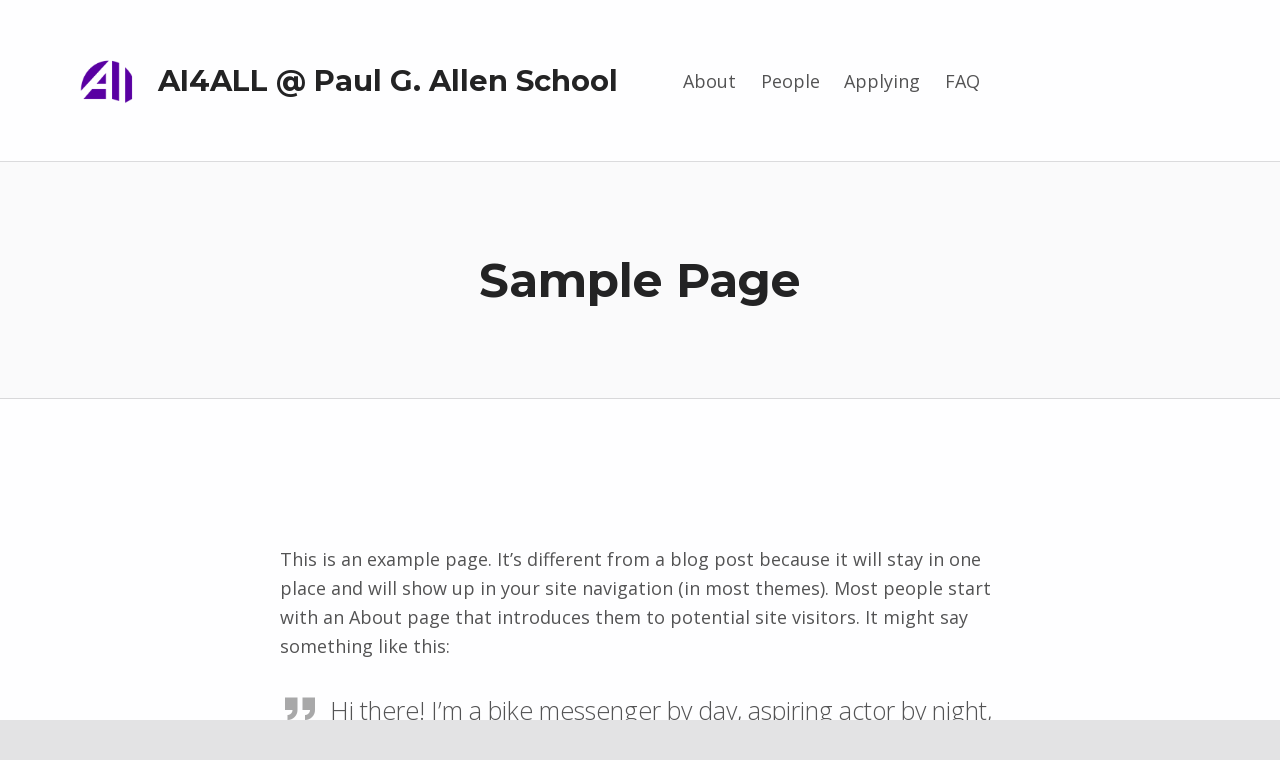

--- FILE ---
content_type: text/css
request_url: https://ai4all.cs.washington.edu/wp-content/themes/reykjavik/assets/css/main.css?ver=2.3.7
body_size: 162854
content:
@charset "UTF-8";:root{--zero:0.001px;--scrollbar_width:var(--zero)}:root{--custom_logo_height:50px;--color_accent:#273a7d;--color_accent_text:#fefeff;--color_header_background:#fefeff;--color_header_text:#535354;--color_header_headings:#232324;--color_header_border:rgba(83,83,84,var(--border_opacity));--color_intro_background:#fafafb;--color_intro_text:#535354;--color_intro_headings:#232324;--color_intro_overlay_background:#0f1732;--color_intro_overlay_text:#fefeff;--color_intro_border:rgba(83,83,84,var(--border_opacity));--color_intro_overlay_opacity:0.6;--color_intro_widgets_background:#0f1732;--color_intro_widgets_text:#d3d3d4;--color_intro_widgets_headings:#fefeff;--color_intro_widgets_border:rgba(211,211,212,var(--border_opacity));--color_content_background:#fefeff;--color_content_text:#535354;--color_content_headings:#232324;--color_content_border:rgba(83,83,84,var(--border_opacity));--color_footer_background:#0f1732;--color_footer_text:#d3d3d4;--color_footer_headings:#fefeff;--color_footer_border:rgba(211,211,212,var(--border_opacity));--footer_image:url("../images/footer/rawpixel-id-3282586.jpg");--footer_image_position:50% 50%;--footer_image_size:cover;--footer_image_repeat:repeat;--footer_image_attachment:scroll;--footer_image_opacity:0.1;--layout_width_site:1640px;--layout_width_content:1200px;--layout_width_entry_content:720px;--typography_size_html:18px;--typography_fonts_text:"Open Sans","Helvetica Neue","Arial",sans-serif;--typography_fonts_headings:"Montserrat","Helvetica Neue","Arial",sans-serif;--typography_fonts_logo:"Montserrat","Helvetica Neue","Arial",sans-serif;--typography_font_monospace:Monaco,Consolas,"Andale Mono","DejaVu Sans Mono",monospace}:root{--wp--style--color--link:var(--color_accent);--wp--preset--color--accent:var(--color_accent)}:root{--typography_font_size_base:16px;--typography_line_height:1.5;--typography_line_height_headings:0.382}@media (min-width:1280px){:root{--typography_font_size_base:var(--typography_size_html,18px)}}@media (min-width:880px){:root{--typography_line_height:1.618}}:root{--white_space:3.09rem;--body_padding:1rem;--block_padding:1rem;--content_padding:var(--white_space);--content_padding_negative:calc(-1 * var(--content_padding));--gap:calc(var(--typography_font_size_base) * var(--typography_line_height));--gap_elements:0;--posts_list_gap:1em;--letter_spacing:.05em;--navigation_button_toggle_spacing:var(--gap_elements);--max_screen_width:1920px;--max_width_header_content:var(--max_screen_width);--max_width_footer_content:var(--layout_width_content);--hr_width:100%;--hr_height:1px;--button_toggle_sub_menu_size:10px;--wp-admin--admin-bar--height:32px;--wp--style--block-gap:var(--gap);--wp--style--gallery-gap-default:var(--wp--style--block-gap);--wp--style--spacing--base:1vmin;--wp--preset--spacing--10:calc(1 * var(--wp--style--spacing--base));--wp--preset--spacing--20:calc(2 * var(--wp--style--spacing--base));--wp--preset--spacing--30:calc(3 * var(--wp--style--spacing--base));--wp--preset--spacing--40:calc(4 * var(--wp--style--spacing--base));--wp--preset--spacing--50:calc(5 * var(--wp--style--spacing--base));--wp--preset--spacing--60:calc(6 * var(--wp--style--spacing--base));--wp--preset--spacing--70:calc(7 * var(--wp--style--spacing--base));--wp--preset--spacing--80:calc(8 * var(--wp--style--spacing--base));--wp--preset--spacing--90:calc(9 * var(--wp--style--spacing--base));--wp--preset--spacing--100:calc(10 * var(--wp--style--spacing--base))}@media (min-width:880px){:root{--white_space:5rem}}@media (min-width:1280px){:root{--white_space:8.09rem}}@media (min-width:500px){:root{--body_padding:30px;--block_padding:30px}}@media (min-width:666px){:root{--body_padding:40px}}@media (min-width:1600px){:root{--body_padding:60px;--block_padding:40px}}@media (hover:none){:root{--gap_elements:10px}}@media (min-width:880px){:root{--posts_list_gap:2em}}@media (hover:none){:root{--button_toggle_sub_menu_size:24px}}@media screen and (max-width:782px){:root{--wp-admin--admin-bar--height:46px}}@media (max-width:879px){.has-navigation-mobile{--button_toggle_sub_menu_size:32px}}:root{--border_opacity:.2;--pseudo_background_opacity:0.07}body{margin:0}code,kbd,pre,samp{font-family:monospace,monospace;font-size:1em}sub,sup{font-size:75%;line-height:0;position:relative;vertical-align:baseline}sub{bottom:-0.25em}sup{top:-0.5em}button,input,optgroup,select,textarea{font-family:inherit;font-size:100%;line-height:1.15;margin:0}[type=button],[type=reset],[type=submit],button{-webkit-appearance:button}html{overflow-y:scroll;-webkit-box-sizing:border-box;box-sizing:border-box;scroll-behavior:smooth}@media (prefers-reduced-motion:reduce){html{scroll-behavior:auto}}*,:after,:before{border-color:inherit;-webkit-box-sizing:inherit;box-sizing:inherit}::-webkit-input-placeholder{line-height:normal}::-moz-placeholder{line-height:normal}:-ms-input-placeholder{line-height:normal}::-ms-input-placeholder{line-height:normal}::placeholder{line-height:normal}::-webkit-input-placeholder,:disabled::-webkit-input-placeholder{color:inherit!important}::-moz-placeholder,:disabled::-moz-placeholder{color:inherit!important}:-ms-input-placeholder,:disabled:-ms-input-placeholder{color:inherit!important}::-ms-input-placeholder,:disabled::-ms-input-placeholder{color:inherit!important}::placeholder,:disabled::placeholder{color:inherit!important}@media (prefers-reduced-motion:reduce),(update:slow){*,:after,:before{-webkit-animation-duration:0s!important;animation-duration:0s!important;-webkit-animation-iteration-count:1!important;animation-iteration-count:1!important;-webkit-transition-duration:0s!important;transition-duration:0s!important}}:where(.site :focus){outline-width:2px;outline-style:dashed;outline-offset:3px;outline-color:currentColor}body{background-color:#e3e3e4;overflow-x:hidden}a{text-decoration:underline}a:active,a:focus,a:hover{text-decoration:none}.accent-color,a{color:#273a7d;color:var(--color_accent)}[href^=tel]{white-space:nowrap}@media (min-width:672px){[href^=tel]{text-decoration:none;color:inherit}}hr{clear:both;-webkit-box-sizing:inherit;box-sizing:inherit;width:100%;height:var(--hr_height);line-height:var(--hr_height);margin-left:auto;margin-right:auto;text-align:center;background:none!important;border-width:0}hr:before{content:"";display:inline-block;width:var(--hr_width);height:100%;background:currentColor;vertical-align:top;speak:none}hr:not(.has-text-color):before{opacity:var(--border_opacity)}hr.alignleft,hr.alignright{float:none;margin-bottom:var(--gap)}hr.alignleft.alignleft{margin-right:0;text-align:left}hr.alignright.alignright{margin-left:0;text-align:right}hr.aligncenter.aligncenter{text-align:center}hr.alignwide.alignwide{width:100%;max-width:var(--layout_width_content)}hr.alignfull.alignfull{width:calc(100vw - var(--scrollbar_width));max-width:none}.wp-block-separator:not(:first-child),hr:not(:first-child){margin-top:3.6478096858em}.wp-block-separator:not(:last-child),hr:not(:last-child){margin-bottom:3.6478096858em}.wp-block-separator.alignfull,.wp-block-separator.alignwide,.wp-block-separator.is-style-wide,hr.alignfull,hr.alignwide,hr.is-style-wide{--hr_width:100%}.has-text-color hr.is-style-wide,hr.is-style-wide.has-text-color{border-color:currentColor}abbr[title],acronym[title],dfn{cursor:help;text-decoration:none}blockquote{clear:both;margin:1.618em 0}blockquote:last-child{margin:0}blockquote:first-child{margin-top:0}blockquote:before{content:"\f106";float:left;margin-right:0.25em;line-height:0.9;font-size:1.618em;opacity:0.5}blockquote[style*="text-align: left"]:before,blockquote[style*="text-align:left"]:before{float:left;margin-left:0;margin-right:0.25em}blockquote[style*="text-align: right"]:before,blockquote[style*="text-align:right"]:before{float:right;margin-right:0;margin-left:0.25em}blockquote[style*="text-align: center"]:before,blockquote[style*="text-align:center"]:before{display:block;float:none;margin-left:0;margin-right:0;margin-bottom:0.382em}blockquote>cite{display:block;margin-top:0.618em}blockquote p{max-width:none;margin-bottom:1em}cite{border-width:0}cite:before{content:"— "}q:before{content:open-quote}q:after{content:close-quote}.highlight,ins,mark{padding:0.191em 0;margin:0 0.382em;-webkit-box-decoration-break:clone;box-decoration-break:clone}.highlight,mark{-webkit-box-shadow:0.382em 0 0 #273a7d,-0.382em 0 0 #273a7d;box-shadow:0.382em 0 0 #273a7d,-0.382em 0 0 #273a7d;-webkit-box-shadow:0.382em 0 0 var(--color_accent),-0.382em 0 0 var(--color_accent);box-shadow:0.382em 0 0 var(--color_accent),-0.382em 0 0 var(--color_accent)}del,s{text-decoration:line-through;color:inherit}figure{margin:0 0 1.618em}figure:last-child{margin-bottom:0}audio,embed,iframe,img,object,video{max-width:100%;vertical-align:middle}img{height:auto}iframe{border-width:0}code{position:relative;display:inline-block;padding:0 0.618em;margin:0 0.191em}.archive-description code,.form-allowed-tags code,.highlight code,.taxonomy-description code,ins code,mark code{display:inline;padding:0 0.382em;background:none;color:inherit}pre{position:relative;padding:1em;margin:0 0 1.618em;overflow:auto;-moz-tab-size:2;-o-tab-size:2;tab-size:2}pre code{font-size:1em}pre code:before{display:none}menu,ol,ul{padding:0;margin:0;margin-left:1.382em;margin-bottom:1.618em}li>ol,li>ul{margin-bottom:0}ul{list-style:square}ul li.icon,ul li.icon-bullet{position:relative;display:list-item;list-style:none;font-family:inherit;line-height:inherit;vertical-align:baseline;speak:normal}ul li.icon-bullet:before,ul li.icon:before{position:absolute;left:-1.382em;line-height:inherit;speak:none}ul li.icon-bullet.genericons-neue:before,ul li.icon.genericons-neue:before{font-family:"Genericons-Neue"}dl{margin-top:0;margin-bottom:1.618em}dt{margin-top:0.618em}dt:first-child{margin-top:0}dd{margin-left:1.618em}ins{text-decoration:none}.highlight,ins,mark{padding:0}table{width:100%;margin:0 0 1.618em;border-width:2px;border-style:solid;border-collapse:collapse}caption{padding:1em 0;text-align:left;caption-side:bottom}td,th{padding:0.618em 1em;border-width:1px;border-style:solid;vertical-align:top}table,td,tfoot td,tfoot th,th,thead td,thead th{border-left-width:0;border-right-width:0}thead{border-bottom-width:2px;border-bottom-style:solid}tfoot td,th{text-align:left;border-top-width:1px;border-bottom-width:1px}tfoot{border-top-width:2px;border-top-style:solid}svg{fill:currentColor}.gallery,.h1,.h2,.h3,.tiled-gallery,[class*=wp-block-],address,blockquote,dl,figure,form,h1,h2,h3,iframe,ol,p,pre,table,ul{margin-top:0;margin-bottom:var(--gap)}.gallery:last-child,.h1:last-child,.h2:last-child,.h3:last-child,.tiled-gallery:last-child,[class*=wp-block-]:last-child,address:last-child,blockquote:last-child,dl:last-child,figure:last-child,form:last-child,h1:last-child,h2:last-child,h3:last-child,iframe:last-child,ol:last-child,p:last-child,pre:last-child,table:last-child,ul:last-child{margin-bottom:0}.clear{clear:both}body:before{display:none}@media (min-width:448px){body:before{content:"device_s"}}@media (min-width:672px){body:before{content:"device_m"}}@media (min-width:880px){body:before{content:"device_l"}}@media (min-width:1280px){body:before{content:"device_xl"}}@media (min-width:1600px){body:before{content:"device_xxl"}}@media (min-width:1920px){body:before{content:"device_xxxl"}}@media (min-width:2560px){body:before{content:"device_xxxxl"}}@media (max-width:879px){.main-navigation-container{will-change:transform}}@media (max-width:671px) and (min-height:448px){.menu-toggle{will-change:transform}}@media (max-height:447px),(min-width:672px) and (max-width:879px){.is-active .menu-toggle{will-change:transform}}.site{position:relative;width:100%;margin:0 auto}@media (min-width:880px){.site-layout-boxed{padding:30px}}.site-layout-boxed .site{max-width:1640px;max-width:var(--layout_width_site)}.has-rised-z-index,.z-index-10,.zindex-10{position:relative;z-index:10}.background-size-stretch,.has-stretched-background-size{background-size:100% 100%}.site .background-size-stretch>div,.site .has-stretched-background-size>div{background-size:inherit}.menu-skip-links ul{position:absolute;left:0;top:0;padding:0;margin:0;list-style:none}.menu-skip-links li{list-style:inherit;white-space:nowrap}.skip-link{background:#000;color:#fff}.entry-skip-links{position:relative}.inline .widget ul li,.inline li{display:inline-block;padding:0 0.618em;border-width:0;border-left-width:1px;border-left-style:solid}.inline .widget ul li:first-child,.inline li:first-child{border-width:0}.inline .widget ul li:before,.inline li:before{display:none}.inline .widget ul li:hover,.inline li:hover{-webkit-transform:none;-ms-transform:none;transform:none}.has-2-text-columns,.has-3-text-columns,.text-columns-2,.text-columns-3{-webkit-column-gap:2em;-moz-column-gap:2em;column-gap:2em;-webkit-column-width:12em;-moz-column-width:12em;column-width:12em;margin:1.618em 0}@media (min-width:672px){.has-2-text-columns,.has-3-text-columns,.text-columns-2,.text-columns-3{margin:2.617924em 0}}.has-2-text-columns:first-child,.has-3-text-columns:first-child,.text-columns-2:first-child,.text-columns-3:first-child,h1+.has-2-text-columns,h1+.has-3-text-columns,h1+.text-columns-2,h1+.text-columns-3,h2+.has-2-text-columns,h2+.has-3-text-columns,h2+.text-columns-2,h2+.text-columns-3,h3+.has-2-text-columns,h3+.has-3-text-columns,h3+.text-columns-2,h3+.text-columns-3,h4+.has-2-text-columns,h4+.has-3-text-columns,h4+.text-columns-2,h4+.text-columns-3{margin-top:0}.has-2-text-columns:last-child,.has-3-text-columns:last-child,.text-columns-2:last-child,.text-columns-3:last-child{margin-bottom:0}.has-2-text-columns h2,.has-2-text-columns h3,.has-3-text-columns h2,.has-3-text-columns h3,.text-columns-2 h2,.text-columns-2 h3,.text-columns-3 h2,.text-columns-3 h3{-webkit-column-span:all;-moz-column-span:all;column-span:all}.has-2-text-columns h4,.has-2-text-columns h5,.has-2-text-columns h6,.has-3-text-columns h4,.has-3-text-columns h5,.has-3-text-columns h6,.text-columns-2 h4,.text-columns-2 h5,.text-columns-2 h6,.text-columns-3 h4,.text-columns-3 h5,.text-columns-3 h6{margin:1em 0 0.618em;line-height:inherit;text-transform:uppercase;letter-spacing:0.075em;font-size:1em;font-weight:700}.has-2-text-columns p,.has-3-text-columns p,.text-columns-2 p,.text-columns-3 p{margin:0}.has-2-text-columns,.text-columns-2{-webkit-column-count:2;-moz-column-count:2;column-count:2}.has-3-text-columns,.text-columns-3{-webkit-column-count:3;-moz-column-count:3;column-count:3}.site .widget-area .set-flex-grow-1{-webkit-box-flex:1;-ms-flex-positive:1;flex-grow:1}.site .widget-area .set-flex-grow-2{-webkit-box-flex:2;-ms-flex-positive:2;flex-grow:2}.site .widget-area .set-flex-grow-3{-webkit-box-flex:3;-ms-flex-positive:3;flex-grow:3}.site .widget-area .set-flex-grow-4{-webkit-box-flex:4;-ms-flex-positive:4;flex-grow:4}.fullwidth,.fullwidth .button,.fullwidth [type=button],.fullwidth [type=reset],.fullwidth [type=submit],.fullwidth button{width:100%}.color-error,.fl-builder-content .color-error,.hover-color-error.fl-col:hover .fl-col-content,.site .fl-builder-content .color-error.button,.site .fl-builder-content .color-error.button:hover{background-color:rgba(238,0,0,0.85);color:#fff}.set-colors-error,.set-colors-error>.fl-col-content,.set-colors-error>.fl-row-content-wrap{background-color:rgba(238,0,0,0.85);color:#fff}.color-info,.fl-builder-content .color-info,.hover-color-info.fl-col:hover .fl-col-content,.site .fl-builder-content .color-info.button,.site .fl-builder-content .color-info.button:hover{background-color:rgba(0,85,238,0.85);color:#fff}.set-colors-info,.set-colors-info>.fl-col-content,.set-colors-info>.fl-row-content-wrap{background-color:rgba(0,85,238,0.85);color:#fff}.color-success,.fl-builder-content .color-success,.hover-color-success.fl-col:hover .fl-col-content,.site .fl-builder-content .color-success.button,.site .fl-builder-content .color-success.button:hover{background-color:rgba(0,119,34,0.85);color:#fff}.set-colors-success,.set-colors-success>.fl-col-content,.set-colors-success>.fl-row-content-wrap{background-color:rgba(0,119,34,0.85);color:#fff}.color-warning,.fl-builder-content .color-warning,.hover-color-warning.fl-col:hover .fl-col-content,.site .fl-builder-content .color-warning.button,.site .fl-builder-content .color-warning.button:hover{background-color:rgba(255,221,0,0.85);color:#310}.set-colors-warning,.set-colors-warning>.fl-col-content,.set-colors-warning>.fl-row-content-wrap{background-color:rgba(255,221,0,0.85);color:#310}div[class*=set-colors-] .dropcap-text:first-letter,div[class*=set-colors-] .h1,div[class*=set-colors-] .h2,div[class*=set-colors-] .h3,div[class*=set-colors-] .h4,div[class*=set-colors-] .has-dropcap-text:first-letter,div[class*=set-colors-] a,div[class*=set-colors-] h1,div[class*=set-colors-] h2,div[class*=set-colors-] h3,div[class*=set-colors-] h4{color:inherit}.site .fl-col[class*=set-colors-],.site .fl-row[class*=set-colors-]{background:none}.comments-title .add-comment-link,.is-style-screen-reader-text,.screen-reader-text{padding:0;margin:-1px;word-wrap:normal!important;border-width:0}.comments-title .add-comment-link:active,.comments-title .add-comment-link:focus,.comments-title .add-comment-link:hover,.is-style-screen-reader-text:active,.is-style-screen-reader-text:focus,.is-style-screen-reader-text:hover,.screen-reader-text:active,.screen-reader-text:focus,.screen-reader-text:hover{clip:auto!important;clip-path:none;display:block;width:auto;height:auto;left:0.382rem;top:0.382rem;padding:1rem;margin:0;font-size:14px;font-size:0.81rem;font-weight:700;line-height:normal;text-decoration:none;background-color:#36b;color:#fff;z-index:100000}.comments-title .add-comment-link:active,.comments-title .add-comment-link:focus,.comments-title .add-comment-link:hover,.focus-position-static:active,.focus-position-static:focus,.focus-position-static:hover{position:static!important;margin:1px;text-align:center}#content[tabindex="-1"]:focus{outline:0}html{font-size:100%;font-family:"Helvetica Neue",Helvetica,Arial,sans-serif}code,kbd,pre,tt,var{font-family:var(--typography_font_monospace);font-size:1em;font-style:normal;font-weight:400;text-transform:none;text-decoration:none}pre,pre code{white-space:pre-wrap;line-height:1.5}address,p{padding:0;margin:0 0 1.618em}@media (min-width:448px){html{font-size:18px;font-size:var(--typography_size_html)}}.sticky{}.wp-caption,figcaption{text-transform:uppercase}.wp-caption{position:relative;display:inline-block;max-width:100%;padding:0;margin:0 auto 1.618em;text-align:center;background:transparent;overflow:hidden}.wp-caption-text{padding:1em 0 0;overflow:hidden}.wp-caption.aligncenter{display:block}.twitter-tweet-rendered{width:100%!important;margin:1.618em 0!important}.wp-video{width:100%!important;height:auto!important;margin-bottom:1.618em}.wp-video:last-child{margin-bottom:0}.wp-a11y-speak-region{left:0;top:0}.gallery{clear:both;display:-webkit-box;display:-ms-flexbox;display:flex;-ms-flex-wrap:wrap;flex-wrap:wrap;margin:0 0 1.618em;overflow:hidden}.gallery a{display:block;width:100%}.gallery img{width:100%}.gallery-item{-webkit-box-flex:1;-ms-flex:1 1 auto;flex:1 1 auto;float:left;position:relative;width:48%;padding:0;margin:1%;overflow:hidden}@media (min-width:672px){.gallery-item{width:31.3333333333%}}.gallery-icon{display:block;overflow:hidden}.gallery-caption{padding:1em;font-style:italic;background-color:rgba(0,0,0,0.8);color:#fdfcfc}.gallery-columns-1 .gallery-item{float:none;width:100%;margin:2em 0 0}.gallery-columns-1 .gallery-item:first-child{margin-top:0}@media (min-width:672px){.gallery-columns-2 .gallery-item{width:48%}}@media (min-width:880px){.gallery-columns-3 .gallery-item{width:31.3333333333%}}@media (min-width:880px){.gallery-columns-4 .gallery-item{width:23%}}@media (min-width:880px){.gallery-columns-5 .gallery-item{width:18%}}@media (min-width:880px){.gallery-columns-6 .gallery-item{width:14.6666666667%}}@media (min-width:880px){.gallery-columns-7 .gallery-item{width:12.2857142857%}}@media (min-width:880px){.gallery-columns-8 .gallery-item{width:10.5%}}@media (min-width:880px){.gallery-columns-9 .gallery-item{width:9.1111111111%}}.mejs-container{margin-bottom:1.618em}.mejs-container:last-child{margin-bottom:0}.site .mejs-container .mejs-controls .mejs-button button{background-color:transparent;color:inherit}.wp-playlist{text-align:left}.site .wp-playlist{padding:0;background:none;border-width:1px;border-style:solid}.site .wp-playlist-current-item,.site .wp-playlist-tracks{height:auto;padding:1.618rem;margin:0}.site .wp-playlist-current-item{padding-bottom:0.618rem}.posts .wp-playlist{border-top-width:0;border-left-width:0;border-right-width:0}.posts .mejs-container{min-width:0!important}.entry-media .mejs-container a{width:auto}.entry-media .mejs-container .mejs-horizontal-volume-slider{width:56px}blockquote.alignleft,blockquote.alignright{margin-top:0}.comment-content img.wp-smiley,.entry-content img.wp-smiley,.page-content img.wp-smiley{display:inline;width:auto;max-height:1em;margin:0;border-width:0}.site-content{overflow-x:hidden}.align-horizontal-wrap{margin-bottom:0}.alignleft,.alignleft:last-child,.alignright,.alignright:last-child{margin-bottom:var(--typography_font_size_base)}.alignleft{float:left}.alignleft,[class*=wp-block-] .alignleft{margin-right:var(--typography_font_size_base)}@media (min-width:880px){.alignleft,[class*=wp-block-] .alignleft{margin-right:calc(var(--typography_font_size_base) * 2)}}.alignright{float:right}.alignright,[class*=wp-block-] .alignright{margin-left:var(--typography_font_size_base)}@media (min-width:880px){.alignright,[class*=wp-block-] .alignright{margin-left:calc(var(--typography_font_size_base) * 2)}}.aligncenter{float:none;clear:both;display:block;-webkit-box-pack:center;-ms-flex-pack:center;justify-content:center;margin-left:auto;margin-right:auto;text-align:center}.alignnone{margin-left:0;margin-right:0}.align-wrap,.alignfull,.alignwide-wrap{clear:both;position:relative;width:calc(100vw - var(--scrollbar_width));max-width:calc(100vw - var(--scrollbar_width));margin-left:calc(50% - 50vw + var(--scrollbar_width) / 2);z-index:1}@media (min-width:880px){.has-widgets-sidebar .content-area .align-wrap,.has-widgets-sidebar .content-area .alignfull,.has-widgets-sidebar .content-area .alignwide-wrap{width:auto;margin-left:calc(50% / 0.66744 - 50vw + var(--scrollbar_width) / 2)}}.alignwide{width:var(--layout_width_content);max-width:100%;margin-inline:auto}.alignwide-wrap{padding-inline:var(--body_padding)}.alignwide-wrap.alignwide-wrap.alignwide-wrap{margin-block:0}.alignwide-wrap .alignwide-wrap{padding-inline:0}.alignwide-wrap>.alignwide,.alignwide>.alignwide-wrap{margin-inline:auto}.alignwide-wrap:not(:last-child)>.alignwide{margin-bottom:var(--gap)}@media (min-width:880px){.has-widgets-sidebar .content-area .alignwide-wrap{padding-right:0}}@media (min-width:880px){.has-widgets-sidebar .content-area .alignwide{margin-right:0}}.alignwide .alignfull{width:100%;margin-left:0;margin-right:0}.alignfull.has-background .alignfull{width:auto;margin-left:calc(-1 * var(--body_padding));margin-right:calc(-1 * var(--body_padding))}form{margin:0 0 1.618em}fieldset{padding:0;margin:0;border-width:0}button,input,select,textarea{max-width:100%;padding:0.618em;line-height:normal;font-size:1em;font-family:inherit;background-color:transparent;color:inherit;border-width:2px;border-style:solid;vertical-align:baseline}select[multiple],select[size],textarea{height:auto;line-height:1.618}[type=search]{-webkit-box-sizing:border-box;box-sizing:border-box}:invalid{-webkit-box-shadow:none;box-shadow:none}::-webkit-input-placeholder{font-weight:300;opacity:0.8}::-moz-placeholder{font-weight:300;opacity:0.8}:-ms-input-placeholder{font-weight:300;opacity:0.8}::-ms-input-placeholder{font-weight:300;opacity:0.8}::placeholder{font-weight:300;opacity:0.8}label{display:inline-block;padding-bottom:0.191em}label[for]{cursor:pointer}label+[type=checkbox]{margin-left:0.382em}input,select,textarea{border-color:transparent;border-bottom-color:currentColor;-webkit-transition:border-color 0.3s;transition:border-color 0.3s}input:focus,select:focus,textarea:focus{border-color:currentColor}textarea{vertical-align:top;overflow-y:auto;resize:vertical}textarea:invalid{max-height:2.854em;overflow-y:hidden}[type=checkbox],[type=radio]{position:relative;width:1em;height:1em;bottom:-0.191em;margin-right:0.382em;vertical-align:baseline}select{display:inline-block;max-width:100%;padding:calc(0.618em - 2px);padding-right:calc(1em + 15px);-webkit-appearance:none;-moz-appearance:none;appearance:none;background:none;background-image:url("data:image/svg+xml;utf8,%3Csvg%20xmlns%3D%22http%3A%2F%2Fwww.w3.org%2F2000%2Fsvg%22%20width%3D%22100%22%20height%3D%2266%22%3E%3Cpath%20stroke%3D%22rgba%28255%2C%20255%2C%20255%2C%200.66%29%22%20fill%3D%22rgba%280%2C%200%2C%200%2C%200.66%29%22%20stroke-width%3D%2210%22%20d%3D%22m10.23893%2C4.84475l39.69582%2C52.85933l39.69582%2C-52.85933l-79.39163%2C0z%22%20%2F%3E%3C%2Fsvg%3E");background-size:15px auto;background-position:right 1em top 50%;background-repeat:no-repeat;color:inherit}select::-ms-expand{display:none}select option{background:#fff;color:#000}:disabled,[aria-disabled=true],[disabled]{cursor:default;pointer-events:none;opacity:0.5}.site .fullwidth input[type],.site .fullwidth select,.site .fullwidth textarea{width:100%;max-width:100%}.button,.cart_totals .checkout-button,.main-navigation-container .button>a,.page-numbers:not(.current):not(.dots),.wp-block-button__link,.wp-block-search .wp-block-search__button,[type=button],[type=reset],[type=submit],button{display:inline-block;padding:1em 2em;margin-top:2px;margin-bottom:2px;text-align:center;text-transform:uppercase;text-decoration:none;font-size:0.809em;letter-spacing:0.0636666667em;border:2px solid currentColor;border-radius:0;cursor:pointer;-webkit-transition:background 0.3s,color 0.3s,border-color 0.3s;transition:background 0.3s,color 0.3s,border-color 0.3s}.cart_totals form .checkout-button,.main-navigation-container form .button>a,.wp-block-search form .wp-block-search__button,form .button,form .cart_totals .checkout-button,form .main-navigation-container .button>a,form .page-numbers:not(.current):not(.dots),form .wp-block-button__link,form .wp-block-search .wp-block-search__button,form [type=button],form [type=reset],form [type=submit],form button{margin-top:0;margin-bottom:0}.cart_totals div[class*=hover-color-] .checkout-button,.main-navigation-container div[class*=hover-color-] .button>a,.wp-block-search div[class*=hover-color-] .wp-block-search__button,div[class*=hover-color-] .button,div[class*=hover-color-] .cart_totals .checkout-button,div[class*=hover-color-] .main-navigation-container .button>a,div[class*=hover-color-] .page-numbers:not(.current):not(.dots),div[class*=hover-color-] .wp-block-button__link,div[class*=hover-color-] .wp-block-search .wp-block-search__button,div[class*=hover-color-] [type=button],div[class*=hover-color-] [type=reset],div[class*=hover-color-] [type=submit],div[class*=hover-color-] button{-webkit-transition:none;transition:none}.button:active,.button:focus,.button:hover,.cart_totals .checkout-button:active,.cart_totals .checkout-button:focus,.cart_totals .checkout-button:hover,.main-navigation-container .button>a:active,.main-navigation-container .button>a:focus,.main-navigation-container .button>a:hover,.page-numbers:active:not(.current):not(.dots),.page-numbers:focus:not(.current):not(.dots),.page-numbers:hover:not(.current):not(.dots),.wp-block-button__link:active,.wp-block-button__link:focus,.wp-block-button__link:hover,.wp-block-search .wp-block-search__button:active,.wp-block-search .wp-block-search__button:focus,.wp-block-search .wp-block-search__button:hover,[type=button]:active,[type=button]:focus,[type=button]:hover,[type=reset]:active,[type=reset]:focus,[type=reset]:hover,[type=submit]:active,[type=submit]:focus,[type=submit]:hover,button:active,button:focus,button:hover{text-decoration:none;border-color:transparent}.button:active,.cart_totals .checkout-button:active,.main-navigation-container .button>a:active,.page-numbers:active:not(.current):not(.dots),.wp-block-button__link:active,.wp-block-search .wp-block-search__button:active,[type=button]:active,[type=reset]:active,[type=submit]:active,button:active{opacity:0.9}.button:disabled,.cart_totals .checkout-button:disabled,.main-navigation-container .button>a:disabled,.page-numbers:disabled:not(.current):not(.dots),.wp-block-button__link:disabled,.wp-block-search .wp-block-search__button:disabled,[type=button]:disabled,[type=reset]:disabled,[type=submit]:disabled,button:disabled{background:none;color:inherit;-webkit-box-shadow:none;box-shadow:none;opacity:0.5;cursor:not-allowed}.comment-list .comment-respond{padding:0 1.618em;margin:1.618em 0}.comment-list .comment-respond,.comment-respond{margin-top:5rem}.comment-reply-title{margin-bottom:0.618em;font-size:inherit;text-transform:uppercase}.logged-in-as a{text-decoration:none}.logged-in-as a:active,.logged-in-as a:focus,.logged-in-as a:hover{text-decoration:underline}#cancel-comment-reply-link{float:right}.comment-form p{margin-bottom:1.618em}.comment-form p:last-child{margin-bottom:0}.comment-form label{display:block}.comment-form [type=checkbox]+label,.comment-form [type=radio]+label{display:inline-block}.comment-form .form-submit{margin-top:2.617924em}.comment-form ::-webkit-input-placeholder{text-transform:uppercase;font-size:0.809em;opacity:1}.comment-form ::-moz-placeholder{text-transform:uppercase;font-size:0.809em;opacity:1}.comment-form :-ms-input-placeholder{text-transform:uppercase;font-size:0.809em;opacity:1}.comment-form ::-ms-input-placeholder{text-transform:uppercase;font-size:0.809em;opacity:1}.comment-form ::placeholder{text-transform:uppercase;font-size:0.809em;opacity:1}.comment-form-author input,.comment-form-comment textarea,.comment-form-email input,.comment-form-url input{width:100%}.comment-form-url{clear:both}@media (min-width:448px){.comment-form-author,.comment-form-email{float:left;width:48%;margin-left:4%}.comment-form-author{margin-left:0}}.form-search,.search-form,form[role=search]{--gap:0;display:block;position:relative;max-width:100%;margin:0;text-align:left}.form-search .search-field,.form-search [type=search],.search-form .search-field,.search-form [type=search],form[role=search] .search-field,form[role=search] [type=search]{position:relative;width:100%;text-align:inherit;z-index:0}.site .form-search:before,.site .search-form:before,.site form[role=search]:before{content:"\f400";position:absolute;width:2.617924rem;height:100%;right:0;top:-0.05em;margin:-2px 0;text-align:center;font-size:1.618rem;z-index:1}.site .form-search label,.site .search-form label,.site form[role=search] label{font-size:1em}.form-search label,.search-form label,form[role=search] label{display:block;padding:0}.form-search .search-field,.form-search input[type=search],.search-form .search-field,.search-form input[type=search],form[role=search] .search-field,form[role=search] input[type=search]{padding-right:2.617924rem}.search-results.no-widgets-sidebar .site-main .form-search,.search-results.no-widgets-sidebar .site-main .search-form,.search-results.no-widgets-sidebar .site-main form[role=search]{max-width:36em;max-width:var(--layout_width_entry_content);margin-left:auto;margin-right:auto}.site .fl-builder-content .fl-module .form-search [type=submit],.site .fl-builder-content .fl-module .form-search [type=submit]:active,.site .fl-builder-content .fl-module .form-search [type=submit]:focus,.site .fl-builder-content .fl-module .form-search [type=submit]:hover,.site .fl-builder-content .fl-module .search-form [type=submit],.site .fl-builder-content .fl-module .search-form [type=submit]:active,.site .fl-builder-content .fl-module .search-form [type=submit]:focus,.site .fl-builder-content .fl-module .search-form [type=submit]:hover,.site .fl-builder-content .fl-module form[role=search] [type=submit],.site .fl-builder-content .fl-module form[role=search] [type=submit]:active,.site .fl-builder-content .fl-module form[role=search] [type=submit]:focus,.site .fl-builder-content .fl-module form[role=search] [type=submit]:hover,.site .form-search .search-submit,.site .form-search .search-submit:active,.site .form-search .search-submit:focus,.site .form-search .search-submit:hover,.site .form-search [type=submit],.site .form-search [type=submit]:active,.site .form-search [type=submit]:focus,.site .form-search [type=submit]:hover,.site .search-form .search-submit,.site .search-form .search-submit:active,.site .search-form .search-submit:focus,.site .search-form .search-submit:hover,.site .search-form [type=submit],.site .search-form [type=submit]:active,.site .search-form [type=submit]:focus,.site .search-form [type=submit]:hover,.site form[role=search] .search-submit,.site form[role=search] .search-submit:active,.site form[role=search] .search-submit:focus,.site form[role=search] .search-submit:hover,.site form[role=search] [type=submit],.site form[role=search] [type=submit]:active,.site form[role=search] [type=submit]:focus,.site form[role=search] [type=submit]:hover{position:absolute;width:2.617924rem;height:100%;right:0;top:0;padding:0;text-indent:-999em;background:none;color:inherit;border-width:0;-webkit-box-shadow:none;box-shadow:none;overflow:hidden;z-index:2}.post-password-form{max-width:36em;max-width:var(--layout_width_entry_content);padding:2.617924em 12%;margin-left:auto;margin-right:auto;text-align:center;border-width:2px;border-style:dashed}.post-password-form input,.post-password-form label{display:block;width:100%;text-align:inherit}.post-password-form label{margin-bottom:1em}.post-password-form label input{margin-top:0.382em}.post-password-form:before{content:"\f470";display:block;margin-bottom:1rem;line-height:1;font-size:4.235801032em;vertical-align:top}h1.display-1,h1.display-2,h1.display-3,h1.display-4,h1.h2,h1.h3,h1.has-display-1-font-size,h1.has-display-2-font-size,h1.has-display-3-font-size,h1.has-display-4-font-size{font-style:inherit}.h1.has-100-font-weight,.h1.weight-100,.h2.has-100-font-weight,.h2.weight-100,.h3.has-100-font-weight,.h3.weight-100,.h4.has-100-font-weight,.h4.weight-100,.h5.has-100-font-weight,.h5.weight-100,.h6.has-100-font-weight,.h6.weight-100,.site h1.weight-100,.site h2.weight-100,.site h3.weight-100,.site h4.weight-100,.site h5.weight-100,.site h6.weight-100,h1.has-100-font-weight,h1.weight-100,h2.has-100-font-weight,h2.weight-100,h3.has-100-font-weight,h3.weight-100,h4.has-100-font-weight,h4.weight-100,h5.has-100-font-weight,h5.weight-100,h6.has-100-font-weight,h6.weight-100{font-weight:100}.h1.has-200-font-weight,.h1.weight-200,.h2.has-200-font-weight,.h2.weight-200,.h3.has-200-font-weight,.h3.weight-200,.h4.has-200-font-weight,.h4.weight-200,.h5.has-200-font-weight,.h5.weight-200,.h6.has-200-font-weight,.h6.weight-200,.site h1.weight-200,.site h2.weight-200,.site h3.weight-200,.site h4.weight-200,.site h5.weight-200,.site h6.weight-200,h1.has-200-font-weight,h1.weight-200,h2.has-200-font-weight,h2.weight-200,h3.has-200-font-weight,h3.weight-200,h4.has-200-font-weight,h4.weight-200,h5.has-200-font-weight,h5.weight-200,h6.has-200-font-weight,h6.weight-200{font-weight:200}.h1.has-300-font-weight,.h1.weight-300,.h2.has-300-font-weight,.h2.weight-300,.h3.has-300-font-weight,.h3.weight-300,.h4.has-300-font-weight,.h4.weight-300,.h5.has-300-font-weight,.h5.weight-300,.h6.has-300-font-weight,.h6.weight-300,.site h1.weight-300,.site h2.weight-300,.site h3.weight-300,.site h4.weight-300,.site h5.weight-300,.site h6.weight-300,h1.has-300-font-weight,h1.weight-300,h2.has-300-font-weight,h2.weight-300,h3.has-300-font-weight,h3.weight-300,h4.has-300-font-weight,h4.weight-300,h5.has-300-font-weight,h5.weight-300,h6.has-300-font-weight,h6.weight-300{font-weight:300}.h1.has-400-font-weight,.h1.weight-400,.h2.has-400-font-weight,.h2.weight-400,.h3.has-400-font-weight,.h3.weight-400,.h4.has-400-font-weight,.h4.weight-400,.h5.has-400-font-weight,.h5.weight-400,.h6.has-400-font-weight,.h6.weight-400,.site h1.weight-400,.site h2.weight-400,.site h3.weight-400,.site h4.weight-400,.site h5.weight-400,.site h6.weight-400,h1.has-400-font-weight,h1.weight-400,h2.has-400-font-weight,h2.weight-400,h3.has-400-font-weight,h3.weight-400,h4.has-400-font-weight,h4.weight-400,h5.has-400-font-weight,h5.weight-400,h6.has-400-font-weight,h6.weight-400{font-weight:400}.h1.has-500-font-weight,.h1.weight-500,.h2.has-500-font-weight,.h2.weight-500,.h3.has-500-font-weight,.h3.weight-500,.h4.has-500-font-weight,.h4.weight-500,.h5.has-500-font-weight,.h5.weight-500,.h6.has-500-font-weight,.h6.weight-500,.site h1.weight-500,.site h2.weight-500,.site h3.weight-500,.site h4.weight-500,.site h5.weight-500,.site h6.weight-500,h1.has-500-font-weight,h1.weight-500,h2.has-500-font-weight,h2.weight-500,h3.has-500-font-weight,h3.weight-500,h4.has-500-font-weight,h4.weight-500,h5.has-500-font-weight,h5.weight-500,h6.has-500-font-weight,h6.weight-500{font-weight:500}.h1.has-600-font-weight,.h1.weight-600,.h2.has-600-font-weight,.h2.weight-600,.h3.has-600-font-weight,.h3.weight-600,.h4.has-600-font-weight,.h4.weight-600,.h5.has-600-font-weight,.h5.weight-600,.h6.has-600-font-weight,.h6.weight-600,.site h1.weight-600,.site h2.weight-600,.site h3.weight-600,.site h4.weight-600,.site h5.weight-600,.site h6.weight-600,h1.has-600-font-weight,h1.weight-600,h2.has-600-font-weight,h2.weight-600,h3.has-600-font-weight,h3.weight-600,h4.has-600-font-weight,h4.weight-600,h5.has-600-font-weight,h5.weight-600,h6.has-600-font-weight,h6.weight-600{font-weight:600}.h1.has-700-font-weight,.h1.weight-700,.h2.has-700-font-weight,.h2.weight-700,.h3.has-700-font-weight,.h3.weight-700,.h4.has-700-font-weight,.h4.weight-700,.h5.has-700-font-weight,.h5.weight-700,.h6.has-700-font-weight,.h6.weight-700,.site h1.weight-700,.site h2.weight-700,.site h3.weight-700,.site h4.weight-700,.site h5.weight-700,.site h6.weight-700,h1.has-700-font-weight,h1.weight-700,h2.has-700-font-weight,h2.weight-700,h3.has-700-font-weight,h3.weight-700,h4.has-700-font-weight,h4.weight-700,h5.has-700-font-weight,h5.weight-700,h6.has-700-font-weight,h6.weight-700{font-weight:700}.h1.has-800-font-weight,.h1.weight-800,.h2.has-800-font-weight,.h2.weight-800,.h3.has-800-font-weight,.h3.weight-800,.h4.has-800-font-weight,.h4.weight-800,.h5.has-800-font-weight,.h5.weight-800,.h6.has-800-font-weight,.h6.weight-800,.site h1.weight-800,.site h2.weight-800,.site h3.weight-800,.site h4.weight-800,.site h5.weight-800,.site h6.weight-800,h1.has-800-font-weight,h1.weight-800,h2.has-800-font-weight,h2.weight-800,h3.has-800-font-weight,h3.weight-800,h4.has-800-font-weight,h4.weight-800,h5.has-800-font-weight,h5.weight-800,h6.has-800-font-weight,h6.weight-800{font-weight:800}.h1.has-900-font-weight,.h1.weight-900,.h2.has-900-font-weight,.h2.weight-900,.h3.has-900-font-weight,.h3.weight-900,.h4.has-900-font-weight,.h4.weight-900,.h5.has-900-font-weight,.h5.weight-900,.h6.has-900-font-weight,.h6.weight-900,.site h1.weight-900,.site h2.weight-900,.site h3.weight-900,.site h4.weight-900,.site h5.weight-900,.site h6.weight-900,h1.has-900-font-weight,h1.weight-900,h2.has-900-font-weight,h2.weight-900,h3.has-900-font-weight,h3.weight-900,h4.has-900-font-weight,h4.weight-900,h5.has-900-font-weight,h5.weight-900,h6.has-900-font-weight,h6.weight-900{font-weight:900}.h1,h1{font-size:2.117962em;line-height:1.191;margin-top:0.6630870894em;margin-bottom:0.518916062em}.h2,h2{font-size:1.664922em;line-height:1.191;margin-top:1.1676005831em;margin-bottom:0.6601177115em}.h3,h3{font-size:1.308962em;line-height:1.382;margin-top:0.618em;margin-bottom:0.7235890014em}.h4,h4{font-size:1.029048em;line-height:1.382;margin-top:1.1620251572em;margin-bottom:0.9204143116em}.h5,h5{font-size:1em;line-height:1.618;margin-top:0.618em;margin-bottom:0.618em}.h6,h6{font-size:1em;line-height:1.618;margin-top:0.618em;margin-bottom:0.618em}.h1,.h2,.h3,.h4,.h5,.h6,h1,h2,h3,h4,h5,h6{padding:0;text-rendering:optimizeLegibility}.comments-title .add-comment-link+.h1,.comments-title .add-comment-link+.h2,.comments-title .add-comment-link+.h3,.comments-title .add-comment-link+.h4,.comments-title .add-comment-link+.h5,.comments-title .add-comment-link+.h6,.comments-title .add-comment-link+h1,.comments-title .add-comment-link+h2,.comments-title .add-comment-link+h3,.comments-title .add-comment-link+h4,.comments-title .add-comment-link+h5,.comments-title .add-comment-link+h6,.h1:first-child,.h2:first-child,.h3:first-child,.h4:first-child,.h5:first-child,.h6:first-child,.screen-reader-text+.h1,.screen-reader-text+.h2,.screen-reader-text+.h3,.screen-reader-text+.h4,.screen-reader-text+.h5,.screen-reader-text+.h6,.screen-reader-text+h1,.screen-reader-text+h2,.screen-reader-text+h3,.screen-reader-text+h4,.screen-reader-text+h5,.screen-reader-text+h6,h1:first-child,h2:first-child,h3:first-child,h4:first-child,h5:first-child,h6:first-child{margin-top:0}.h1 a,.h2 a,.h3 a,.h4 a,.h5 a,.h6 a,h1 a,h2 a,h3 a,h4 a,h5 a,h6 a{text-decoration:none;color:inherit}@media (min-width:672px){.h1,h1{font-size:2.618em;line-height:1.191;margin-top:0.6630870894em;margin-bottom:0.518916062em}.h2,h2{font-size:2.058em;line-height:1.191;margin-top:1.1676005831em;margin-bottom:0.6601177115em}.h3,h3{font-size:1.618em;line-height:1.382;margin-top:0.618em;margin-bottom:0.7235890014em}.h4,h4{font-size:1.272em;line-height:1.382;margin-top:1.1620251572em;margin-bottom:0.9204143116em}.h5,h5{font-size:1em;line-height:1.618;margin-top:0.618em;margin-bottom:0.618em}.h6,h6{font-size:1em;line-height:1.618;margin-top:0.618em;margin-bottom:0.618em}}.comments-title h1.add-comment-link,.comments-title h2.add-comment-link,.comments-title h3.add-comment-link,.comments-title h4.add-comment-link,h1.screen-reader-text,h2.screen-reader-text,h3.screen-reader-text,h4.screen-reader-text{color:inherit}.entry-header{margin-bottom:2.617924rem}@media (min-width:880px){.entry-header{margin-bottom:3.6478096858rem}}.posts .entry-header{margin-bottom:1.618em}.entry-title,.page-title{padding:0;margin:0 0 2.617924rem}.entry-title small,.page-title small{display:block;margin-top:0.382rem}@media (min-width:672px){.entry-title small,.page-title small{display:inline-block;margin-top:1em;margin-left:0.382rem;font-size:0.5em;vertical-align:top}}.widget-title,.widget-title-style .widgettitle{margin:0 0 2.617924rem;font-size:1.272rem}.widget-title a,.widget-title-style .widgettitle a{font-weight:inherit;text-decoration:none}.hide-widget-title .widget-title,.hide-widget-title .widgettitle{display:none}.display-1,.display-2,.display-3,.display-4,.has-display-1-font-size,.has-display-2-font-size,.has-display-3-font-size,.has-display-4-font-size{margin-top:1.618rem;margin-bottom:1.618rem}.display-1:first-child,.display-2:first-child,.display-3:first-child,.display-4:first-child,.has-display-1-font-size:first-child,.has-display-2-font-size:first-child,.has-display-3-font-size:first-child,.has-display-4-font-size:first-child{margin-top:0}.display-1:last-child,.display-2:last-child,.display-3:last-child,.display-4:last-child,.has-display-1-font-size:last-child,.has-display-2-font-size:last-child,.has-display-3-font-size:last-child,.has-display-4-font-size:last-child{margin-bottom:0}.display-1,.has-display-1-font-size{font-size:2.117962em;line-height:1.33425}@media (min-width:880px){.display-1,.has-display-1-font-size{font-size:2.618em}}.display-2,.has-display-2-font-size{font-size:2.3752415em;line-height:1.23875}@media (min-width:880px){.display-2,.has-display-2-font-size{font-size:3.329em}}.display-3,.has-display-3-font-size{font-size:2.88754em;line-height:1.2069166667}@media (min-width:880px){.display-3,.has-display-3-font-size{font-size:4.236em}}.display-4,.has-display-4-font-size{font-size:3.58639525em;line-height:1.191}@media (min-width:880px){.display-4,.has-display-4-font-size{font-size:5.387em}}.set-colors-header,.set-colors-header>.fl-col-content,.set-colors-header>.fl-row-content-wrap,.site-header-content{background-color:#fefeff;color:#535354;border-color:rgba(83,83,84,0.2);background-color:var(--color_header_background);color:var(--color_header_text);border-color:var(--color_header_border)}.set-colors-header .h1,.set-colors-header .h2,.set-colors-header .h3,.set-colors-header .h4,.set-colors-header h2,.set-colors-header h3,.set-colors-header h4,.set-colors-header>.fl-col-content .h1,.set-colors-header>.fl-col-content .h2,.set-colors-header>.fl-col-content .h3,.set-colors-header>.fl-col-content .h4,.set-colors-header>.fl-col-content h2,.set-colors-header>.fl-col-content h3,.set-colors-header>.fl-col-content h4,.set-colors-header>.fl-row-content-wrap .h1,.set-colors-header>.fl-row-content-wrap .h2,.set-colors-header>.fl-row-content-wrap .h3,.set-colors-header>.fl-row-content-wrap .h4,.set-colors-header>.fl-row-content-wrap h2,.set-colors-header>.fl-row-content-wrap h3,.set-colors-header>.fl-row-content-wrap h4,.site-header-content .h1,.site-header-content .h2,.site-header-content .h3,.site-header-content .h4,.site-header-content h2,.site-header-content h3,.site-header-content h4{color:#232324;color:var(--color_header_headings)}.site-header{display:-webkit-box;display:-ms-flexbox;display:flex;-webkit-box-orient:vertical;-webkit-box-direction:normal;-ms-flex-direction:column;flex-direction:column}.site-header>div{-webkit-box-flex:0;-ms-flex:0 1 auto;flex:0 1 auto}.site-header-content{padding-top:1.618em;padding-bottom:1.618em;border-bottom-width:1px;border-bottom-style:solid}.site-header-inner{display:-webkit-box;display:-ms-flexbox;display:flex;-ms-flex-wrap:wrap;flex-wrap:wrap;-webkit-box-align:center;-ms-flex-align:center;align-items:center;position:relative}.site-header-inner>div,.site-header-inner>nav{-webkit-box-flex:0;-ms-flex:0 1 auto;flex:0 1 auto}.site-header a:not(.button){color:inherit}.site-branding a,.site-branding a:active,.site-branding a:focus,.site-branding a:hover,.site-title{text-decoration:none;color:inherit}.site-branding{float:left;margin-right:1.618em;line-height:inherit;color:inherit}@media (min-width:1280px){.site-branding{margin-right:2.617924em}}.site-branding-text{display:inline-block;vertical-align:middle}.site-title{margin:0;line-height:inherit}.site-title.type-img{font-family:sans-serif}.site-description{text-transform:uppercase;opacity:0.8}.custom-logo{display:inline-block;width:auto;margin-right:1em;vertical-align:middle}.site-title-hidden .custom-logo{margin-right:0}.custom-logo,.fl-builder-edit .custom-logo{max-height:50px;max-height:var(--custom_logo_height)}.custom-logo,.site-title{color:#232324;color:var(--color_header_headings)}.intro-container,.set-colors-intro,.set-colors-intro>.fl-col-content,.set-colors-intro>.fl-row-content-wrap{background-color:#fafafb;color:#535354;border-color:rgba(83,83,84,0.2);background-color:var(--color_intro_background);color:var(--color_intro_text);border-color:var(--color_intro_border)}.intro-container .accent-color,.intro-container .h1,.intro-container .h2,.intro-container .h3,.intro-container .h4,.intro-container a:not(.button),.intro-container h1,.intro-container h2,.intro-container h3,.intro-container h4,.set-colors-intro .accent-color,.set-colors-intro .h1,.set-colors-intro .h2,.set-colors-intro .h3,.set-colors-intro .h4,.set-colors-intro a:not(.button),.set-colors-intro h1,.set-colors-intro h2,.set-colors-intro h3,.set-colors-intro h4,.set-colors-intro>.fl-col-content .accent-color,.set-colors-intro>.fl-col-content .h1,.set-colors-intro>.fl-col-content .h2,.set-colors-intro>.fl-col-content .h3,.set-colors-intro>.fl-col-content .h4,.set-colors-intro>.fl-col-content a:not(.button),.set-colors-intro>.fl-col-content h1,.set-colors-intro>.fl-col-content h2,.set-colors-intro>.fl-col-content h3,.set-colors-intro>.fl-col-content h4,.set-colors-intro>.fl-row-content-wrap .accent-color,.set-colors-intro>.fl-row-content-wrap .h1,.set-colors-intro>.fl-row-content-wrap .h2,.set-colors-intro>.fl-row-content-wrap .h3,.set-colors-intro>.fl-row-content-wrap .h4,.set-colors-intro>.fl-row-content-wrap a:not(.button),.set-colors-intro>.fl-row-content-wrap h1,.set-colors-intro>.fl-row-content-wrap h2,.set-colors-intro>.fl-row-content-wrap h3,.set-colors-intro>.fl-row-content-wrap h4{color:#232324;color:var(--color_intro_headings)}.intro-container{position:relative;margin:0;border-bottom-width:1px;border-bottom-style:solid;z-index:0}.intro-media.has-header-video{position:relative;height:33vh;overflow:hidden}@media (min-width:880px){.intro-media.has-header-video{height:66vh}}.paged .intro-media{display:none}@media (max-width:671px){.intro-media{overflow:hidden}.site .intro-media img{position:relative;width:auto;height:auto;max-width:none;max-height:16em;max-height:38vh;left:50%;-webkit-transform:translateX(-50%);-ms-transform:translateX(-50%);transform:translateX(-50%)}}.intro-inner{padding:3.09rem 0}@media (min-width:1280px){.intro-inner{padding-top:5rem;padding-bottom:5rem}}.intro-title{line-height:1.191;font-weight:700;margin:0}.intro-title a{display:inline-block;color:inherit}@media (min-width:1280px){.intro-title.has-page-summary{float:left;width:58.744%}}.intro-title-tagline{display:block;font-size:0.618em}.page-summary{margin-top:1.618em;max-width:36em;max-width:var(--layout_width_entry_content)}@media (min-width:1280px){.has-page-summary+.page-summary{float:right;width:33.256%;margin:0}}.page-summary p{margin-bottom:1em}.page-summary p:last-child{margin-bottom:0}.wp-custom-header{position:relative;overflow:hidden}.wp-custom-header img{width:100%}.wp-custom-header .wp-custom-header-video-button{position:absolute;height:2em;right:1em;top:50%;margin:-1em 0;line-height:2;padding:0;font-size:1.382em;background-color:#111;color:#fff;border:1px solid;border-radius:2px;overflow:hidden;-webkit-box-shadow:none;box-shadow:none;opacity:0.33;z-index:10}.wp-custom-header .wp-custom-header-video-button[class]{width:2em}.wp-custom-header .wp-custom-header-video-button:active,.wp-custom-header .wp-custom-header-video-button:focus,.wp-custom-header .wp-custom-header-video-button:hover{opacity:0.66}.wp-custom-header .wp-custom-header-video-play:before{content:"\f448"}.wp-custom-header .wp-custom-header-video-pause:before{content:"\f452"}.has-header-video .wp-custom-header{position:absolute;width:100%;top:50%;padding-bottom:75%;-webkit-transform:translateY(-50%);-ms-transform:translateY(-50%);transform:translateY(-50%)}.intro-special{position:relative;padding:12% 0;background-size:cover;background-position:50% 50%;overflow:hidden}.intro-special .wp-custom-header:before{background-color:#0f1732;opacity:0.6;background-color:var(--color_intro_overlay_background);opacity:var(--color_intro_overlay_opacity)}.intro-special .intro-media,.intro-special .wp-custom-header:before{position:absolute;width:100%;height:100%;left:0;top:0}.intro-special .has-header-video{background-color:#222223}.intro-special .wp-custom-header{height:100%}.intro-special .wp-custom-header:before{content:"";z-index:5}.intro-special .intro{position:relative;z-index:10}@media (min-width:1280px){.intro-special .intro{font-size:1.191em}}.intro-special .intro-media img{display:none}.intro-special .intro-inner{width:auto;max-width:36rem;padding:0;margin:0}.intro-special .intro .page-summary,.intro-special .intro-title{float:none;width:100%}.intro-special .intro-title{font-size:2.639514968em}@media (min-width:1280px){.intro-special .intro-title{font-size:3.6478096858em}}.intro-special .intro .entry-subtitle{font-weight:inherit;margin-top:0}.intro-special .intro .page-summary{margin-top:2.617924em}.intro-special-has-media .intro{color:#fefeff;color:var(--color_intro_overlay_text)}.intro-special-has-media .intro .accent-color,.intro-special-has-media .intro .h1,.intro-special-has-media .intro .h2,.intro-special-has-media .intro .h3,.intro-special-has-media .intro .h4,.intro-special-has-media .intro a:not(.button),.intro-special-has-media .intro h2,.intro-special-has-media .intro h3,.intro-special-has-media .intro h4{color:inherit}.menu a{text-decoration:none}@media (min-width:672px){.menu-item .hide-on-mobile{clip:rect(1px,1px,1px,1px);clip-path:inset(50%);position:absolute!important;width:1px;height:1px;line-height:1px;overflow:hidden}}.main-navigation{position:relative;margin-top:1em;margin-bottom:1em}@media (min-width:672px) and (max-width:879px){.main-navigation{float:right}}@media (min-width:880px){.main-navigation{float:left;margin-right:1.618em}}@media (max-height:447px){.main-navigation{float:right}}.main-navigation-container .menu{margin-top:1.618rem}@media (min-width:672px){.main-navigation-container .menu{margin-top:0}}.main-navigation-container ul{margin:0;list-style:none}.main-navigation-container li{position:relative;padding:0;margin:0}@media (min-width:880px){.main-navigation-container li{float:left;white-space:nowrap}}.main-navigation-container a{display:block;max-width:100%;padding:0.618rem 0.382rem;border:0 solid transparent;border-left-width:2px;-webkit-transition:border-color 0.3s;transition:border-color 0.3s}.main-navigation-container a:active,.main-navigation-container a:focus,.main-navigation-container a:hover{border-color:currentColor}.main-navigation-container .hide-link>a:focus,.main-navigation-container .hide>a:focus{position:static!important}@media (min-width:880px){.main-navigation-container .menu:hover .current-menu-ancestor>a,.main-navigation-container .menu:hover .current-menu-item>a,.main-navigation-container .menu:hover .current_page_parent>a{border-color:inherit}}.main-navigation-container .menu .current-menu-item>a,.main-navigation-container .menu .current-menu-item>a:hover{border-color:currentColor}@media (min-width:880px){.main-navigation-container .menu .current-menu-ancestor>a,.main-navigation-container .menu .current-menu-ancestor>a:hover,.main-navigation-container .menu .current_page_parent>a,.main-navigation-container .menu .current_page_parent>a:hover{border-color:currentColor}}.main-navigation-container .current-menu-item>a{position:relative;border-color:currentColor;z-index:10}@media (min-width:880px){.main-navigation-container .current-menu-ancestor>a,.main-navigation-container .has-expanded-sub-menu>a{position:relative;border-color:currentColor;z-index:10}}.main-navigation-container .icon,.main-navigation-container [class^=icon-]{margin-right:0.382em}@media (max-width:879px){.main-navigation-container,.main-navigation:not(.toggled) .menu-toggle:not(:hover):not(:focus):not(:active){background-color:#fefeff;color:#535354;border-color:rgba(83,83,84,0.2);background-color:var(--color_header_background);color:var(--color_header_text);border-color:var(--color_header_border)}}@media (max-width:879px){.has-navigation-mobile .main-navigation-container{visibility:hidden;position:fixed;width:100%;height:100%;left:0;right:0;bottom:0;line-height:1.382em;overflow-y:auto;z-index:995;opacity:0;-webkit-transform:scaleY(0);-ms-transform:scaleY(0);transform:scaleY(0);-webkit-transform-origin:50% 0;-ms-transform-origin:50% 0;transform-origin:50% 0;-webkit-transition:visibility 0s linear 0.3s,opacity 0.3s,-webkit-transform 0.3s;transition:visibility 0s linear 0.3s,opacity 0.3s,-webkit-transform 0.3s;transition:visibility 0s linear 0.3s,opacity 0.3s,transform 0.3s;transition:visibility 0s linear 0.3s,opacity 0.3s,transform 0.3s,-webkit-transform 0.3s}.has-navigation-mobile .toggled .main-navigation-container{visibility:visible;opacity:1;-webkit-transform:scaleY(1);-ms-transform:scaleY(1);transform:scaleY(1);-webkit-transition:visibility 0s linear 0s,opacity 0.3s,-webkit-transform 0.3s;transition:visibility 0s linear 0s,opacity 0.3s,-webkit-transform 0.3s;transition:visibility 0s linear 0s,opacity 0.3s,transform 0.3s;transition:visibility 0s linear 0s,opacity 0.3s,transform 0.3s,-webkit-transform 0.3s}.has-navigation-mobile .main-navigation-container .menu{position:relative}.has-navigation-mobile .main-navigation-container .menu>ul{max-width:448px;padding:4.235801032rem 1.618rem 5.853801032rem;margin-left:auto;margin-right:auto}.has-navigation-mobile .main-navigation-container .menu>ul>li:nth-last-child(2){border-bottom-width:1px;border-bottom-style:solid}.has-navigation-mobile .main-navigation-container .sub-menu{position:relative;width:100%;min-width:0;left:auto;top:auto;padding:0;margin:0;background:transparent;-webkit-box-shadow:none;box-shadow:none;border-width:0;border-radius:0}.has-navigation-mobile .main-navigation-container .sub-menu .sub-menu{left:auto;top:auto;padding-left:1em}.has-navigation-mobile .main-navigation-container li{-ms-flex-wrap:wrap;flex-wrap:wrap;padding-top:0.5rem;padding-bottom:0.5rem;border-top-width:1px;border-top-style:solid}.has-navigation-mobile .main-navigation-container .megamenu>ul>.hide,.has-navigation-mobile .main-navigation-container .megamenu>ul>.hide-link{padding-top:0;padding-bottom:0;border-width:0}.has-navigation-mobile .main-navigation-container .megamenu>ul>.hide .button-toggle-sub-menu,.has-navigation-mobile .main-navigation-container .megamenu>ul>.hide-link .button-toggle-sub-menu{display:none}.has-navigation-mobile .main-navigation-container .megamenu>ul>.hide-link>.sub-menu,.has-navigation-mobile .main-navigation-container .megamenu>ul>.hide>.sub-menu{display:block;margin-top:0}}@media (max-width:671px){.has-navigation-mobile .main-navigation-container{-webkit-transform-origin:50% 100%;-ms-transform-origin:50% 100%;transform-origin:50% 100%}.has-navigation-mobile .main-navigation-container .menu>ul{padding-top:38vh}.has-navigation-mobile .main-navigation-container .mobile-search-form+.menu>ul{padding-top:4.235801032em}}@media (max-width:879px){body:not(.has-navigation-mobile) .main-navigation-container .menu{margin-top:0}body:not(.has-navigation-mobile) .main-navigation-container li{display:inline-block;padding:0;margin:0;margin-right:0.618rem}body:not(.has-navigation-mobile) .main-navigation-container a{border-left-width:0;border-top-width:2px}body:not(.has-navigation-mobile) .site-header-inner>nav+nav{margin-top:0}}.mobile-search-form{max-width:448px;padding:0 1.618rem;margin:26vh auto 0}@media (min-width:880px){.mobile-search-form{display:none}}@media (max-width:671px) and (min-height:448px){.has-navigation-mobile .site-footer>div:last-child{margin-bottom:3.618rem}}@-webkit-keyframes comeInFromBottom{0%{-webkit-transform:translateY(100%);transform:translateY(100%)}33%{-webkit-transform:translateY(100%);transform:translateY(100%)}to{-webkit-transform:translateY(0);transform:translateY(0)}}@keyframes comeInFromBottom{0%{-webkit-transform:translateY(100%);transform:translateY(100%)}33%{-webkit-transform:translateY(100%);transform:translateY(100%)}to{-webkit-transform:translateY(0);transform:translateY(0)}}@media (max-width:671px) and (min-height:448px){.menu-toggle{position:fixed;width:100%;height:4.618rem;left:0;bottom:-1rem;padding:0 1.618em 0.618em;margin:0;line-height:1.382;text-align:center;font-size:1em;font-weight:700;border:0;z-index:999;-webkit-box-shadow:0 -2px 1.618rem rgba(0,0,0,0.2);box-shadow:0 -2px 1.618rem rgba(0,0,0,0.2);opacity:1;-webkit-animation:comeInFromBottom 1s;animation:comeInFromBottom 1s}}.menu-toggle:active,.menu-toggle:focus,.menu-toggle:hover{opacity:1}@media (max-height:447px),(min-width:672px) and (max-width:879px){.menu-toggle{margin-right:1.618rem}.toggled .menu-toggle{display:inline-block;position:fixed;width:3rem;right:0;top:0;padding:0;margin-top:1.618rem;line-height:3rem;text-align:left;text-indent:-999em;border-width:0;z-index:999}.toggled .menu-toggle:before{position:absolute;width:100%;left:0;top:0;text-align:center;text-indent:0}.admin-bar .toggled .menu-toggle{top:46px;top:var(--wp-admin--admin-bar--height)}}@media (min-width:880px){.menu-toggle{display:none}}.menu-toggle:before{content:"\f419";margin-right:0.618em}.toggled .menu-toggle:before{content:"\f406"}.menu-toggle-skip-link{font-size:16px!important;font-weight:400!important}.menu-toggle-skip-link-container{border-width:0!important}@media (min-width:880px){.menu-toggle-skip-link-container{display:none!important}}@media (min-width:880px){.menu-primary>li{padding-top:0.382rem;padding-bottom:0.382rem;margin-left:0.618rem}.menu-primary>li>a{border-left-width:0;border-top-width:2px}}@-webkit-keyframes showSubMenu{0%{opacity:0;-webkit-transform:scaleY(0);transform:scaleY(0)}to{opacity:1;-webkit-transform:scaleY(1);transform:scaleY(1)}}@keyframes showSubMenu{0%{opacity:0;-webkit-transform:scaleY(0);transform:scaleY(0)}to{opacity:1;-webkit-transform:scaleY(1);transform:scaleY(1)}}.main-navigation-container .sub-menu{display:none;position:absolute;min-width:100%;min-width:calc(100% + 6.472rem);left:0;top:100%;padding:1.618rem;margin:0 -2rem;border-top-width:1px;border-top-style:solid;-webkit-box-shadow:0 0.382em 1em rgba(0,0,0,0.25);box-shadow:0 0.382em 1em rgba(0,0,0,0.25);z-index:9;-webkit-transform-origin:50% 0;-ms-transform-origin:50% 0;transform-origin:50% 0}@media (min-width:880px){.main-navigation-container .sub-menu{background-color:#fefeff;color:#535354;background-color:var(--color_header_background);color:var(--color_header_text)}}.main-navigation-container .sub-menu a{padding-left:1rem}@media (min-width:880px){.main-navigation-container .reverse-expand ul{left:auto;right:0}}@media (min-width:880px){.main-navigation-container li li{float:none;display:block}.main-navigation-container li li>a{display:block;min-width:10em}}@media (max-width:879px){.main-navigation-container li li a:before{content:"";display:inline-block;width:0.5em;height:0.5em;margin-right:0.5em;margin-top:0.25em;border-left:1px solid;border-bottom:1px solid;vertical-align:top;speak:none;opacity:0.5}}@media (min-width:880px){.no-js .main-navigation-container .menu-item-has-children:not(.a11y-menu--has-children):not(.menu-item-is-depth-3)>a{display:-webkit-box;display:-ms-flexbox;display:flex;-webkit-box-align:center;-ms-flex-align:center;align-items:center;-webkit-box-pack:justify;-ms-flex-pack:justify;justify-content:space-between}.no-js .main-navigation-container .menu-item-has-children:not(.a11y-menu--has-children):not(.menu-item-is-depth-3)>a:after{content:"▼";padding-left:1em;margin-left:auto;font-size:0.5em}.no-js .main-navigation-container .menu-item-has-children:not(.a11y-menu--has-children):not(.menu-item-is-depth-3) .menu-item-has-children:not(.menu-item-is-depth-3)>a:after{content:"▶"}}@media (min-width:880px){.main-navigation-container .menu-item-has-children:hover>.sub-menu,.no-js .main-navigation-container .menu-item-has-children:focus-within>.sub-menu{display:block;-webkit-animation:showSubMenu 0.5s;animation:showSubMenu 0.5s}}.main-navigation-container .sub-menu .sub-menu{font-size:1em}@media (min-width:880px){.main-navigation-container .sub-menu .sub-menu{min-width:0;left:100%;top:0;padding:1.618rem;margin:0;margin-top:-1.618rem;margin-top:calc(-1.618rem - 1px)}.main-navigation-container .sub-menu .sub-menu li{margin-left:0}}@media (min-width:880px){.main-navigation-container .reverse-expand ul ul,.main-navigation-container li .reverse-expand ul{left:auto;right:100%}}@media (max-width:879px){.main-navigation-container li li li a{padding-left:2em}}.toggle-sub-menus .menu-item-has-children{display:-webkit-box;display:-ms-flexbox;display:flex;-webkit-box-align:center;-ms-flex-align:center;align-items:center;-webkit-box-pack:justify;-ms-flex-pack:justify;justify-content:space-between;gap:var(--navigation_button_toggle_spacing)}.toggle-sub-menus .menu-item-has-children>a{padding-right:0.382em}.toggle-sub-menus .menu-item-has-children.menu-item-has-description>a{padding-right:0.618em}.toggle-sub-menus .button-toggle-sub-menu{position:relative;width:var(--button_toggle_sub_menu_size);height:var(--button_toggle_sub_menu_size);padding:0;border:0;background:none;color:inherit;-webkit-box-shadow:none;box-shadow:none;opacity:0.33}.toggle-sub-menus .button-toggle-sub-menu:active,.toggle-sub-menus .button-toggle-sub-menu:focus,.toggle-sub-menus .button-toggle-sub-menu:hover{background:none;-webkit-box-shadow:none;box-shadow:none;opacity:1;-webkit-animation:none;animation:none}@media (hover:none){.toggle-sub-menus .button-toggle-sub-menu{border:1px solid;border-color:inherit;opacity:1}}.toggle-sub-menus .button-toggle-sub-menu:after,.toggle-sub-menus .button-toggle-sub-menu:before{content:"";display:block;position:absolute;width:10px;height:2px;left:50%;top:50%;background:currentColor;opacity:1;-webkit-transform:translateX(-50%) translateY(-50%);-ms-transform:translateX(-50%) translateY(-50%);transform:translateX(-50%) translateY(-50%)}.toggle-sub-menus .button-toggle-sub-menu:after{-webkit-transform:translateX(-50%) translateY(-50%) rotate(90deg);-ms-transform:translateX(-50%) translateY(-50%) rotate(90deg);transform:translateX(-50%) translateY(-50%) rotate(90deg);-webkit-transition:-webkit-transform 0.2s;transition:-webkit-transform 0.2s;transition:transform 0.2s;transition:transform 0.2s,-webkit-transform 0.2s}.menu-item-is-depth-3 .toggle-sub-menus .button-toggle-sub-menu{display:none}.toggle-sub-menus .has-expanded-sub-menu>.sub-menu{display:block}@media (min-width:880px){.toggle-sub-menus .has-expanded-sub-menu>.sub-menu{-webkit-animation:showSubMenu 0.5s;animation:showSubMenu 0.5s}}.toggle-sub-menus .has-expanded-sub-menu>.button-toggle-sub-menu:after{-webkit-transform:translateX(-50%) translateY(-50%) rotate(0);-ms-transform:translateX(-50%) translateY(-50%) rotate(0);transform:translateX(-50%) translateY(-50%) rotate(0)}.toggle-sub-menus .menu-item-has-children:hover>.button-toggle-sub-menu{opacity:1}@media (min-width:880px){.toggle-sub-menus .menu-item-has-children:hover>.button-toggle-sub-menu:after{-webkit-transform:translateX(-50%) translateY(-50%) rotate(0);-ms-transform:translateX(-50%) translateY(-50%) rotate(0);transform:translateX(-50%) translateY(-50%) rotate(0)}}.menu-item-description{display:block;max-width:20em;margin-top:0.382em;white-space:normal;opacity:0.8}@media (min-width:880px){.main-navigation-container .menu>ul>li>a .menu-item-description{display:none}}@media (min-width:880px){.main-navigation-container .megamenu>ul>li>a .menu-item-description{margin-bottom:0.618em}}@media (min-width:880px){.main-navigation-container .megamenu>.sub-menu>li{-webkit-box-flex:0;-ms-flex:0 1 14em;flex:0 1 14em;padding:0;border-width:0;vertical-align:top}.main-navigation-container .megamenu>.sub-menu>li+li{margin-left:2.617924rem}.main-navigation-container .megamenu>.sub-menu>li a{min-width:0}.main-navigation-container .megamenu>.sub-menu>li>a{margin-bottom:1.618em;font-size:0.9045em;font-weight:700;text-transform:uppercase;letter-spacing:1px;border-width:0;border-radius:0}.main-navigation-container .megamenu>.sub-menu>li>a:after{display:none}.main-navigation-container .megamenu>.sub-menu>li>.button-toggle-sub-menu{display:none}.main-navigation-container .megamenu>.sub-menu>li>.sub-menu{display:block;position:relative;min-width:100%;left:0;top:0;padding:0;margin:1em 0 0;background:none;border-width:0;-webkit-box-shadow:none;box-shadow:none}.main-navigation-container .megamenu>.sub-menu>li>.sub-menu>li>a{padding-right:1rem}.main-navigation-container .megamenu>.sub-menu>li>.sub-menu .sub-menu{-webkit-box-shadow:0 0.382em 1em rgba(0,0,0,0.25);box-shadow:0 0.382em 1em rgba(0,0,0,0.25)}.main-navigation-container .megamenu:hover>.sub-menu,.no-js .main-navigation-container .megamenu:focus-within>.sub-menu{display:-webkit-box;display:-ms-flexbox;display:flex}.main-navigation-container .megamenu:hover>.sub-menu .sub-menu,.no-js .main-navigation-container .megamenu:focus-within>.sub-menu .sub-menu{-webkit-animation:none;animation:none}.main-navigation-container .megamenu .menu-item-has-children{display:block}.main-navigation-container .megamenu .menu-item-has-children .menu-item-has-children{display:-webkit-box;display:-ms-flexbox;display:flex}.main-navigation-container .megamenu:hover>ul>.current-menu-ancestor>a,.main-navigation-container .megamenu:hover>ul>.current-menu-item>a,.main-navigation-container .megamenu>ul>li>a{border-color:currentColor}.toggle-sub-menus .megamenu.has-expanded-sub-menu>.sub-menu{display:-webkit-box;display:-ms-flexbox;display:flex}}.main-navigation .disable-link>a{pointer-events:none;cursor:text}.secondary-navigation{margin-right:1.618em;margin-top:1em;margin-bottom:1em}@media (min-width:1280px){.secondary-navigation{margin-left:auto;margin-right:0}}.secondary-navigation ul{padding:0;margin:0;list-style:none}.secondary-navigation li{display:inline-block;padding:0;margin:0}.secondary-navigation li:not(:first-child){margin-left:0.618rem}.secondary-navigation a{display:block;position:relative;max-width:100%;padding:0.382rem;text-decoration:none;border:0 solid transparent;border-top-width:2px;-webkit-transition:border-color 0.3s;transition:border-color 0.3s}.secondary-navigation a:active,.secondary-navigation a:focus,.secondary-navigation a:hover{border-color:currentColor}.secondary-navigation .menu:hover .current-menu-ancestor>a,.secondary-navigation .menu:hover .current-menu-item>a{border-color:inherit}.secondary-navigation .menu .current-menu-item>a,.secondary-navigation .menu .current-menu-item>a:hover{border-color:currentColor}.secondary-navigation .current-menu-item>a{border-color:currentColor}.secondary-navigation .icon{margin-right:0.382em}.social-links .social-links-items{margin:0;list-style:none}.fl-widget .social-links .social-links-items,.sidebar .social-links .social-links-items{border-width:0}.social-links .social-links-items li{border-width:0}.social-links li{display:inline-block}.fl-widget .social-links li,.sidebar .social-links li{margin-right:0.191em}.text-right .social-links li{margin-left:0.191em;margin-right:0}.social-links a{display:block;margin:1px;text-decoration:none;color:inherit;padding-left:0.191em;padding-right:0.191em}.social-links a:hover{text-decoration:none}.social-links a.back-to-top:before{content:"\f435";display:inline-block;padding:0 0.382em;vertical-align:top}.widget_nav_menu .social-links a{text-align:center}.fl-widget .widget_nav_menu .social-links a,.sidebar .widget_nav_menu .social-links a{padding:0 0.191em}.widget_nav_menu .social-links a:after{display:none}.site-header-content .social-links{float:right;white-space:nowrap}@media (min-width:1280px){.site-header-content .social-links{padding-left:1.618em;margin-left:auto}}.site-header-content .social-links .back-to-top-link{display:none}.site-header-content .secondary-navigation+.social-links{margin-left:0}.site-content-inner{padding:var(--content_padding) 0}.site-content .compensate-content-padding-top{margin-top:var(--content_padding_negative)}.site-content .compensate-content-padding-bottom{margin-bottom:var(--content_padding_negative)}.is-singular:not(.content-layout-no-paddings):not(.has-widgets-sidebar) .entry-content-inner>.alignfull:first-child{margin-top:var(--content_padding_negative)}.is-singular:not(.content-layout-no-paddings):not(.has-widgets-sidebar) .entry-content-inner>.alignfull:not(.mb0):not(.is-style-no-margin-vertical):last-child{margin-bottom:var(--content_padding_negative)}@media (min-width:880px){.content-area{width:58.744%}.has-widgets-sidebar .content-area{float:left}.no-widgets-sidebar .content-area{float:none;margin-left:auto;margin-right:auto}.attachment.no-widgets-sidebar .content-area,.has-blocks .content-area,.posts-layout-list.no-widgets-sidebar .content-area,.single.no-widgets-sidebar .content-area{max-width:36em;max-width:var(--layout_width_entry_content)}}.error404 .content-area,.no-widgets-sidebar .content-area{width:100%}.entry-summary{margin:0 0 1.618em}.entry-summary.has-more-tag{text-transform:uppercase}.page-header+.page-content{margin-top:1.618em}.error-404 form,.not-found form{display:inline-block;width:61.8%}.error-404 form:before,.not-found form:before{padding:0.382em 0;line-height:1.191em}.not-found form{width:100%}.error404 .page-content{margin-top:1em}@media (min-width:880px){.error404 form{max-width:61.8%}}@media (min-width:1280px){.error404 form{max-width:38.2%}}.page-template-blank{padding:0}.page-template-child-pages:not(.fl-builder) .site-main .entry-content{padding:var(--content_padding) 0 0}.page-template-child-pages:not(.fl-builder) .site-main .entry-content-inner:not(:empty){padding-bottom:3.6478096858em}.page-template-child-pages .entry-content:empty{display:none}.page-template-child-pages .entry-content:empty+.list-child-pages-section{padding-top:var(--content_padding)}.list-child-pages{display:-webkit-box;display:-ms-flexbox;display:flex;-ms-flex-wrap:wrap;flex-wrap:wrap;margin-left:-1em;margin-right:-1em}.list-child-pages-section{clear:both;padding-bottom:var(--content_padding)}.list-child-pages-section:first-child{padding-bottom:0;padding-top:var(--content_padding)}.child-page{-webkit-box-flex:0;-ms-flex:0 1 auto;flex:0 1 auto;display:-webkit-box;display:-ms-flexbox;display:flex;-webkit-box-orient:vertical;-webkit-box-direction:normal;-ms-flex-direction:column;flex-direction:column;width:calc(100% - 2em);padding:1.618em;margin:1em;border-width:1px;border-style:solid;border-bottom-width:2px;border-bottom-color:inherit}@media (min-width:672px){.child-page{width:calc(50% - 2em);padding:2em}}@media (min-width:880px){.child-page{width:calc(33.33% - 2em)}.child-page:first-child:nth-last-child(2),.child-page:nth-child(2):last-child{width:calc(50% - 2em)}}.child-page .entry-summary{margin-bottom:0}.child-page p:not(:last-child){margin-bottom:1em}.child-page-image{margin-bottom:2.617924rem}.child-page-title{margin:0;margin-bottom:1.382rem}.child-page .link-more{margin-top:1.618em}.posts{display:-webkit-box;display:-ms-flexbox;display:flex;-ms-flex-wrap:wrap;flex-wrap:wrap;margin:-1em}.posts .entry{position:relative;width:calc(100% - 2em);padding:1.618em;margin:1em;border-width:1px;border-style:solid;border-bottom-width:2px;border-bottom-color:inherit}@media (min-width:672px){.posts .entry{padding:2em;width:calc(50% - 2em)}}@media (min-width:880px){.no-widgets-sidebar .posts .entry{width:calc(33.33% - 2em)}}.posts .entry-content p{margin-bottom:1em}.posts .entry-content p:last-child{margin-bottom:0}.search-results form+.posts{margin-top:4.854em}.posts .type-page .entry-summary{margin-bottom:0}.entry-summary+.link-more{margin-top:1rem}.posts-layout-list .posts{display:block;margin:0}.posts-layout-list .posts .entry{margin:0 0 5rem}.posts-layout-list .posts .entry:last-child{margin-bottom:0}.no-widgets-sidebar .posts-layout-list .posts .entry,.posts-layout-list .posts .entry{width:100%}.posts-layout-list .type-post .entry-header{padding-bottom:1.618em;border-bottom-width:1px;border-bottom-style:solid}@media (min-width:1280px){.posts-layout-list .type-post .entry-content{float:right;width:61.8%}}@media (min-width:1280px){.posts-layout-list .type-post .entry-meta{float:left;width:34%;margin-bottom:0}}.posts-layout-list .type-post .entry-meta-element{display:block;margin-right:0}.comments-area{clear:both;position:relative;padding:1.618rem 0 0;margin:var(--content_padding) 0 0;border-top-width:2px;border-top-style:solid}.comments-area .reply{margin-top:1em}@media (min-width:1280px){.page.no-widgets-sidebar .comments-area-inner{width:61.8%;margin-left:auto;margin-right:auto}}.content-layout-no-paddings .comments-area{width:100%}.content-layout-no-paddings .comments-area,.content-layout-stretched .comments-area,.fl-builder .comments-area{padding:5.0412729857rem 0;border-width:0}@media (min-width:1280px){.content-layout-no-paddings .comments-area-inner,.content-layout-stretched .comments-area-inner,.fl-builder .comments-area-inner{width:61.8%;margin-left:auto;margin-right:auto}}.comments-title{margin-bottom:1.618rem}@media (min-width:672px){.comments-title{margin-bottom:2.617924rem}}@media (min-width:880px){.comments-title{margin-bottom:4.235801032rem}}.comments-title .add-comment-link{display:block;margin:1em 0}@media (min-width:880px){.comments-title .add-comment-link{float:right;margin:0}}.comment-list{padding:0;margin:0 0 1.618em}.comment-list,.comment-list ol{list-style:none}.comments-closed+.comment-list{margin-top:1.618em}.comment-list .children>li,.comment-list>li{position:relative;min-height:5em;padding:1.618em 0 0;margin:0;background:none}@media (min-width:672px){.comment-list .children>li,.comment-list>li{padding-left:100px}}.comment-list .children{clear:both;margin:0;margin-left:1em}@media (min-width:672px){.comment-list .children{margin-left:calc(-100px + 1.618em)}}.comment-body{padding:1.618em 0 0}@media (min-width:672px){.comment-body{padding-left:1.618em;padding-right:1.618em}}.comment-meta{clear:both;padding-bottom:0.618em;margin-bottom:1em;border-bottom-width:1px;border-bottom-style:solid;overflow:hidden}.comment-meta a{text-decoration:none}.comment-meta a:active,.comment-meta a:focus,.comment-meta a:hover{text-decoration:underline}.comment-meta .avatar{display:block;width:3.382em;margin-bottom:1em}@media (min-width:672px){.comment-meta .avatar{position:absolute;width:80px;left:0;top:1.618em;margin-bottom:0}}@media (min-width:672px){.comment-author{float:left}}.comment-metadata{text-transform:uppercase}@media (min-width:672px){.comment-metadata{float:right}}.comment-metadata .edit-link{padding-left:1.618em;font-variant:small-caps}.comment-awaiting-moderation{clear:both}@media (max-width:671px){.bypostauthor>.comment-body .comment-author .avatar{border-left:0.382em solid}}@media (min-width:672px){.bypostauthor>.comment-body .comment-author:before{content:"\f411";position:absolute;display:block;width:30px;height:30px;left:25px;top:65px;margin-top:1.618em;font-size:16px;line-height:28px;text-align:center;font-size:1.191em;border-radius:50%;z-index:1}}.comment-edit-link,.comment-reply-link{text-decoration:none}.comment-edit-link:active,.comment-edit-link:focus,.comment-edit-link:hover,.comment-reply-link:active,.comment-reply-link:focus,.comment-reply-link:hover{text-decoration:underline}.comment-edit-link:before,.comment-reply-link:before{content:"\f466";margin-right:0.191em;font-size:1.382em;vertical-align:middle}.comment-edit-link:before{content:"\f411"}.comment-content blockquote,.comment-content p,.comment-content table{margin-bottom:1em}.comment-content ol{list-style:decimal}.comment-list>.pingback,.comment-list>.trackback{min-height:0;padding:0}.pingback .comment-body,.trackback .comment-body{padding:1em;margin:1.618em 0;border-width:1px;border-style:dashed;overflow:hidden}.pingback .comment-body:before,.trackback .comment-body:before{content:"\f107";margin-right:0.618em}.pingback .comment-edit-link,.trackback .comment-edit-link{float:right}.comment-navigation{display:block;position:relative;clear:both;padding:1.618em 0;overflow:hidden}.comments-title+.comment-navigation{display:none}.comment-navigation div{padding:1em 0 0;text-align:center}@media (min-width:672px){.comment-navigation div{width:auto;padding:0;margin:0}}.comment-navigation a{display:block;padding:0.618em 1em;line-height:normal;cursor:pointer}.comment-navigation a:hover{text-decoration:none}.comment-navigation a,.comment-navigation span{display:none}.comment-navigation .nav-links{display:block;padding:0;margin:0}.comment-navigation .nav-links a,.comment-navigation .nav-links span{padding:0.618em 0;margin:0.191em;margin-left:0;line-height:inherit}@media (min-width:672px){.comment-navigation .nav-links a,.comment-navigation .nav-links span{display:inline-block}}@media (min-width:672px){.comment-navigation .nav-previous{float:left}.comment-navigation .nav-next{float:right}}.entry-media{margin-bottom:2.617924rem}@media (min-width:880px){.entry-media{margin-bottom:3.6478096858rem}}.entry-media a{display:inline-block;width:100%}.search-results .entry-media img{width:auto;max-width:100%}@media (min-width:880px){.site-main>.entry>.entry-media{position:relative;float:left;width:47%;margin:0 6% 2em;margin-left:0;z-index:1}}@media (min-width:1280px){.no-widgets-sidebar .site-main>.entry>.entry-media{margin-left:-23.5%}}@media (min-width:1600px){.site-main>.entry>.entry-media{margin-left:-11.75%}}.is-singular:not(.has-custom-intro-image):not(.no-intro) .site-main>.entry>.entry-media{display:none}.posts .entry-media{float:none;width:auto;margin:calc(-1.618em - 1px);margin-bottom:1.618em}.search-results .posts .entry-media{margin:0 0 1.618em}@media (min-width:672px){.posts .entry-media{margin:calc(-2em - 1px);margin-bottom:2em}.search-results .posts .entry-media{margin:0 0 2em}}.hide-media .entry-media{display:none}.entry-media .avatar{margin-bottom:1.618em}.attachment caption{caption-side:top}.attachment-download{padding:1.618em;margin-bottom:1.618em;border-width:2px;border-style:dashed}.entry-meta{padding:0;margin:0 0 0.618rem}.entry-meta .label-updated,.entry-meta .updated,.entry-meta:empty{display:none}body.single[class*=paged-] .site-main>.entry>.entry-meta{display:none}.entry-meta a{text-decoration:none;color:inherit}.entry-meta a:active,.entry-meta a:focus,.entry-meta a:hover{text-decoration:underline}.single .entry-meta{margin-bottom:2.617924em}.single .site-main>.entry>.entry-meta{display:-webkit-box;display:-ms-flexbox;display:flex;-ms-flex-wrap:wrap;flex-wrap:wrap;margin-left:-0.5rem;margin-right:-0.5rem}@media (min-width:1280px){.single .site-main>.entry>.entry-meta{margin-left:-25%;margin-right:-25%}}.single .site-main>.entry>.entry-meta .entry-meta-element{-webkit-box-flex:1;-ms-flex:1;flex:1;padding:0.618em 1em;margin:0.5rem;border-width:1px;border-style:solid}@media (min-width:672px){.single .site-main>.entry>.entry-meta .entry-meta-element{min-width:calc(33.33% - 1rem)}}.single .site-main>.entry>.entry-meta .entry-meta-description{display:block;font-size:0.809em}.single .site-main>.entry>.entry-meta .comments-link .entry-meta-description{display:inline}.single .site-main>.entry>.entry-meta .label-updated{display:none}.single.has-widgets-sidebar .site-main>.entry>.entry-meta{margin-left:-0.5rem;margin-right:-0.5rem}.single.content-layout-no-paddings .site-main>.entry>.entry-meta,.single.fl-builder .site-main>.entry>.entry-meta{padding:0.5rem;margin:0}.single.content-layout-no-paddings .site-main>.entry>.entry-meta .entry-meta-element,.single.fl-builder .site-main>.entry>.entry-meta .entry-meta-element{min-width:auto}.posts .entry-meta{line-height:2}.single.content-layout-no-paddings .posts .entry-meta,.single.fl-builder .posts .entry-meta{padding:1em 0;margin:0 0 1.618rem}.entry-meta-top{padding:1em 0;margin-top:0;border-bottom-width:2px;border-bottom-style:solid}.entry-meta-element{margin-right:0.618em;opacity:1}.single .entry-meta-element{margin-right:1em}.entry-meta-description{margin-right:0.382em;text-transform:uppercase}body:not(.group-blog) .entry-meta .author{display:none}.entry-meta .tags-links a{margin:0 0.191em;text-transform:none}.entry-meta .tags-links a:not(:last-child):after{content:","}.entry-date{cursor:help}a .entry-date{cursor:pointer}.pagination{clear:both;display:-webkit-box;display:-ms-flexbox;display:flex;-ms-flex-wrap:wrap;flex-wrap:wrap;-webkit-box-align:center;-ms-flex-align:center;align-items:center;-webkit-box-pack:center;-ms-flex-pack:center;justify-content:center;position:relative;margin-top:3.6478096858em;text-align:center}.pagination.pagination:before{content:attr(data-current) " / " attr(data-total);position:absolute;left:50%;top:50%;-webkit-transform:translateX(-50%) translateY(-50%);-ms-transform:translateX(-50%) translateY(-50%);transform:translateX(-50%) translateY(-50%)}@media (min-width:672px){.pagination.pagination:before{display:none}}.pagination .nav-links{display:-webkit-box;display:-ms-flexbox;display:flex;-ms-flex-wrap:wrap;flex-wrap:wrap;-webkit-box-align:center;-ms-flex-align:center;align-items:center;-webkit-box-pack:center;-ms-flex-pack:center;justify-content:center}.page-numbers,.pagination a:not(.next):not(.prev),.pagination span{display:none;min-width:2.5em;margin:0.25em;text-align:center;text-decoration:none;vertical-align:top}@media (min-width:672px){.page-numbers,.pagination a:not(.next):not(.prev),.pagination span{display:inline-block}}@media (max-width:671px){.page-numbers.prev,.pagination a:not(.next):not(.prev).prev,.pagination span.prev{margin-right:auto}}@media (max-width:671px){.page-numbers.next,.pagination a:not(.next):not(.prev).next,.pagination span.next{margin-left:auto}}.page-numbers.dots,.page-numbers.extend,.pagination a:not(.next):not(.prev).dots,.pagination a:not(.next):not(.prev).extend,.pagination span.dots,.pagination span.extend{width:auto}.page-numbers.current,.pagination a:not(.next):not(.prev).current,.pagination span.current{font-weight:700}.page-numbers:not(.current):not(.dots){padding-left:1.382em;padding-right:1.382em}.post-table-of-contents{padding:1.618em 0 0;margin:1.618em 0;margin-top:2.617924rem;border-top-width:2px;border-top-style:solid}.post-table-of-contents.top{display:none}.post-table-of-contents.bottom{clear:both}.post-table-of-contents ol{counter-reset:table-of-contents-counter;margin:0;list-style:none}.post-table-of-contents li{padding:0;border-top-width:1px;border-top-style:solid}.post-table-of-contents li:first-child{border-width:0}.post-table-of-contents li:before{display:none}.post-table-of-contents a{display:block;padding:0.618em 1em;padding-left:2.617924em;line-height:1.382;text-decoration:none}.entry-content .post-table-of-contents a{border-width:0}.post-table-of-contents a:before{content:counter(table-of-contents-counter);counter-increment:table-of-contents-counter;float:left;margin-top:-0.191em;margin-left:-1.382em;text-decoration:inherit;font-weight:inherit;font-style:inherit}.post-table-of-contents a:after{content:"»";margin-left:0.618em}.post-table-of-contents a:active,.post-table-of-contents a:focus,.post-table-of-contents a:hover{text-decoration:underline}.post-table-of-contents .is-current a,.post-table-of-contents .is-passed a{color:inherit}.post-table-of-contents .is-passed a{text-decoration:line-through}@media (min-width:672px){.post-table-of-contents.top{float:left;display:block;max-width:38.2%;padding:0 1em 1em;padding-left:0;margin:0 1.618em 1em;margin-left:0;border-width:0;border-style:solid;border-right-width:2px;border-bottom-width:2px}}.post-table-of-contents.top{display:none}.post-navigation{border-top-width:1px;border-top-style:solid}@media (min-width:672px){.post-navigation .nav-links{display:-webkit-box;display:-ms-flexbox;display:flex;-ms-flex-wrap:wrap;flex-wrap:wrap}}.post-navigation .nav-links>div{position:relative}@media (min-width:672px){.post-navigation .nav-links>div{-webkit-box-flex:1;-ms-flex:1 1 0%;flex:1 1 0%}}@media (min-width:880px){.post-navigation .nav-links>div{-webkit-transition:opacity 0.5s;transition:opacity 0.5s}}@media (min-width:672px){.post-navigation .nav-links>div:nth-child(2){text-align:right}}.post-navigation .nav-links a{display:block;padding:8% 0;margin:1px;text-decoration:none;color:inherit}@media (min-width:672px){.post-navigation .nav-links a{padding:5rem 0}}.post-navigation .nav-links .label{display:block;text-transform:uppercase;white-space:nowrap;opacity:0.8}.post-navigation .nav-links .title{display:block}.post-navigation .nav-links:hover>div{opacity:0.5}.post-navigation .nav-links>div:not(:empty):hover{opacity:1}.outdent-content{margin:1.618em 0}@media (min-width:672px){.outdent-content{margin:2.617924em 0}}.outdent-content:first-child{margin-top:0}.outdent-content:last-child{margin-bottom:0}.no-widgets-sidebar .outdent-content{clear:both}@media (min-width:880px){.no-widgets-sidebar .outdent-content{margin-left:-14.5924%;margin-right:-14.5924%}}@media (min-width:1280px){.no-widgets-sidebar .outdent-content{margin-left:-30.9%;margin-right:-30.9%}}@media (min-width:1600px){.outdent-content{margin-left:-14.5924%}}body.page:not(.page-layout-outdented) .outdent-content{margin-left:0;margin-right:0}.page-layout-outdented:not(.content-layout-no-paddings) .content-area{max-width:none}.page-layout-outdented:not(.content-layout-no-paddings) .entry-content-inner>.outdent-heading:not(:first-child),.page-layout-outdented:not(.content-layout-no-paddings) .entry-content-inner>h2:not(:first-child){margin-top:3.6478096858rem}@media (min-width:1280px){.page-layout-outdented:not(.content-layout-no-paddings) .entry-content-inner>.outdent-heading:not(:first-child),.page-layout-outdented:not(.content-layout-no-paddings) .entry-content-inner>h2:not(:first-child){margin-top:12%}}.page-layout-outdented:not(.content-layout-no-paddings) .entry-content-inner .outdent-content{margin-left:0;margin-right:0}@media (min-width:1280px){.page-layout-outdented:not(.content-layout-no-paddings) .entry-content-inner{padding-left:41.256%}.page-layout-outdented:not(.content-layout-no-paddings) .entry-content-inner>.outdent-heading,.page-layout-outdented:not(.content-layout-no-paddings) .entry-content-inner>h2{width:170.2301511644%;height:1.618em;padding-right:113.6184120931%;margin-left:-70.2301511644%;margin-bottom:-1.618em}.page-layout-outdented:not(.content-layout-no-paddings) .entry-content-inner>.outdent-heading.has-uppercase-text-transform,.page-layout-outdented:not(.content-layout-no-paddings) .entry-content-inner>.outdent-heading.is-uppercase,.page-layout-outdented:not(.content-layout-no-paddings) .entry-content-inner>.outdent-heading.uppercase,.page-layout-outdented:not(.content-layout-no-paddings) .entry-content-inner>h2.has-uppercase-text-transform,.page-layout-outdented:not(.content-layout-no-paddings) .entry-content-inner>h2.is-uppercase,.page-layout-outdented:not(.content-layout-no-paddings) .entry-content-inner>h2.uppercase{letter-spacing:0.075em}.page-layout-outdented:not(.content-layout-no-paddings) .entry-content-inner>.outdent-heading+h3,.page-layout-outdented:not(.content-layout-no-paddings) .entry-content-inner>h2+h3{margin-top:0}.page-layout-outdented:not(.content-layout-no-paddings) .entry-content-inner .outdent-content{width:170.2301511644%;margin-top:12%;margin-bottom:12%;margin-left:-70.2301511644%;margin-right:0}.page-layout-outdented:not(.content-layout-no-paddings) .entry-content-inner .outdent-content:first-child{margin-top:0}.page-layout-outdented:not(.content-layout-no-paddings) .entry-content-inner .outdent-content:last-child{margin-bottom:0}}@media (min-width:1280px){.page-layout-outdented:not(.content-layout-no-paddings) .post-password-required .entry-content-inner{padding-left:0}}.set-colors-footer,.set-colors-footer>.fl-col-content,.set-colors-footer>.fl-row-content-wrap,.site-footer{background-color:#0f1732;color:#d3d3d4;border-color:rgba(211,211,212,0.2);background-color:var(--color_footer_background);color:var(--color_footer_text);border-color:var(--color_footer_border)}.set-colors-footer .accent-color,.set-colors-footer .h1,.set-colors-footer .h2,.set-colors-footer .h3,.set-colors-footer .h4,.set-colors-footer a,.set-colors-footer h2,.set-colors-footer h3,.set-colors-footer h4,.set-colors-footer>.fl-col-content .accent-color,.set-colors-footer>.fl-col-content .h1,.set-colors-footer>.fl-col-content .h2,.set-colors-footer>.fl-col-content .h3,.set-colors-footer>.fl-col-content .h4,.set-colors-footer>.fl-col-content a,.set-colors-footer>.fl-col-content h2,.set-colors-footer>.fl-col-content h3,.set-colors-footer>.fl-col-content h4,.set-colors-footer>.fl-row-content-wrap .accent-color,.set-colors-footer>.fl-row-content-wrap .h1,.set-colors-footer>.fl-row-content-wrap .h2,.set-colors-footer>.fl-row-content-wrap .h3,.set-colors-footer>.fl-row-content-wrap .h4,.set-colors-footer>.fl-row-content-wrap a,.set-colors-footer>.fl-row-content-wrap h2,.set-colors-footer>.fl-row-content-wrap h3,.set-colors-footer>.fl-row-content-wrap h4,.site-footer .accent-color,.site-footer .h1,.site-footer .h2,.site-footer .h3,.site-footer .h4,.site-footer a,.site-footer h2,.site-footer h3,.site-footer h4{color:#fefeff;color:var(--color_footer_headings)}.site-footer{position:relative}.site-footer-area-inner{position:relative}.site-footer #page .highlight,.site-footer #page mark,.site-footer .bypostauthor>.comment-body .comment-author:before,.site-footer .highlight,.site-footer .widget .tagcloud a:active,.site-footer .widget .tagcloud a:focus,.site-footer .widget .tagcloud a:hover,.site-footer .widget_calendar tbody a,.site-footer mark{text-shadow:none;background-color:#fefeff;color:#0f1732;background-color:var(--color_footer_headings);color:var(--color_footer_background)}.site-footer .button,.site-footer [type=button],.site-footer [type=reset],.site-footer [type=submit],.site-footer button{text-shadow:none}.site-footer .button:active,.site-footer .button:focus,.site-footer .button:hover,.site-footer [type=button]:active,.site-footer [type=button]:focus,.site-footer [type=button]:hover,.site-footer [type=reset]:active,.site-footer [type=reset]:focus,.site-footer [type=reset]:hover,.site-footer [type=submit]:active,.site-footer [type=submit]:focus,.site-footer [type=submit]:hover,.site-footer button:active,.site-footer button:focus,.site-footer button:hover{background-color:#fefeff;color:#0f1732;background-color:var(--color_footer_headings);color:var(--color_footer_background)}.site-footer .highlight,.site-footer mark{-webkit-box-shadow:none;box-shadow:none}.site-footer:before{content:"";position:absolute;width:100%;height:100%;background-image:url("../images/footer/rawpixel-id-3282586.jpg");background-position:50% 50%;background-size:cover;background-repeat:repeat;background-attachment:scroll;opacity:0.1;background-image:var(--footer_image);background-position:var(--footer_image_position);background-size:var(--footer_image_size);background-repeat:var(--footer_image_repeat);background-attachment:var(--footer_image_attachment);opacity:var(--footer_image_opacity)}.site-footer.is-customize-preview:before{background-repeat:inherit;background-attachment:inherit}.footer-area-site-info{padding:1.618rem 0}@media (min-width:672px){.footer-area-site-info{padding:2.617924rem 0}}.site-info{padding:1.618em 0}.site-info-inner{display:-webkit-box;display:-ms-flexbox;display:flex;-webkit-box-pack:justify;-ms-flex-pack:justify;justify-content:space-between;-webkit-box-align:center;-ms-flex-align:center;align-items:center;-ms-flex-wrap:wrap;flex-wrap:wrap}.sidebar{position:relative;padding:1.618em 0 0;margin:2.617924rem 0 0}@media (min-width:880px){.sidebar{float:right;width:33.256%;padding-top:0;margin-top:0}}.sidebar .widget{margin-bottom:3.6478096858rem}.intro-widgets-container,.set-colors-intro-widgets,.set-colors-intro-widgets>.fl-col-content,.set-colors-intro-widgets>.fl-row-content-wrap{background-color:#0f1732;color:#d3d3d4;border-color:rgba(211,211,212,0.2);background-color:var(--color_intro_widgets_background);color:var(--color_intro_widgets_text);border-color:var(--color_intro_widgets_border)}.intro-widgets-container .accent-color,.intro-widgets-container .h1,.intro-widgets-container .h2,.intro-widgets-container .h3,.intro-widgets-container .h4,.intro-widgets-container a,.intro-widgets-container h2,.intro-widgets-container h3,.intro-widgets-container h4,.set-colors-intro-widgets .accent-color,.set-colors-intro-widgets .h1,.set-colors-intro-widgets .h2,.set-colors-intro-widgets .h3,.set-colors-intro-widgets .h4,.set-colors-intro-widgets a,.set-colors-intro-widgets h2,.set-colors-intro-widgets h3,.set-colors-intro-widgets h4,.set-colors-intro-widgets>.fl-col-content .accent-color,.set-colors-intro-widgets>.fl-col-content .h1,.set-colors-intro-widgets>.fl-col-content .h2,.set-colors-intro-widgets>.fl-col-content .h3,.set-colors-intro-widgets>.fl-col-content .h4,.set-colors-intro-widgets>.fl-col-content a,.set-colors-intro-widgets>.fl-col-content h2,.set-colors-intro-widgets>.fl-col-content h3,.set-colors-intro-widgets>.fl-col-content h4,.set-colors-intro-widgets>.fl-row-content-wrap .accent-color,.set-colors-intro-widgets>.fl-row-content-wrap .h1,.set-colors-intro-widgets>.fl-row-content-wrap .h2,.set-colors-intro-widgets>.fl-row-content-wrap .h3,.set-colors-intro-widgets>.fl-row-content-wrap .h4,.set-colors-intro-widgets>.fl-row-content-wrap a,.set-colors-intro-widgets>.fl-row-content-wrap h2,.set-colors-intro-widgets>.fl-row-content-wrap h3,.set-colors-intro-widgets>.fl-row-content-wrap h4{color:#fefeff;color:var(--color_intro_widgets_headings)}.intro-widgets-container{border-top-width:1px;border-top-style:solid}@media (max-width:671px){.intro-widgets-container{overflow:hidden}}.intro-widgets-inner{padding-top:0;padding-bottom:0}@media (min-width:880px){.intro-widgets-inner{padding-top:1.618rem;padding-bottom:1.618rem}}@media (min-width:1280px){.intro-widgets-inner{padding-top:2.617924rem;padding-bottom:2.617924rem}}.intro-widgets a{color:inherit}@media (max-width:671px){.footer-widgets-inner{overflow:hidden}}@media (min-width:880px){.footer-widgets .widget{padding:3.617924em 0}}.sidebar .widget{margin:0 0 2.617924em}.sidebar .widget:last-child{margin-bottom:0}.widget[class*=set-colors-]{padding-left:1.618em;padding-right:1.618em}.widget form{margin-bottom:0}.footer-widgets .widget input,.footer-widgets .widget select,.footer-widgets .widget textarea,.sidebar .widget input,.sidebar .widget select,.sidebar .widget textarea{width:100%}.widget li a{text-decoration:none}.widget li a:active,.widget li a:focus,.widget li a:hover{text-decoration:underline}.widget ul{margin:0;list-style:none}.widget ul ul{border-top-width:1px;border-top-style:solid}.widget ul li{padding:0.382em 0;border-top-width:1px;border-top-style:solid}.widget ul li:first-child{border-top-width:0}.widget ul li ul{position:relative;bottom:-0.382em;margin:0}.widget ul li li{padding-left:1em}.widget_archive li:before,.widget_categories li:before,.widget_pages li:before,.widget_recent_comments li:before,.widget_recent_entries li:before{content:"\f307";display:inline-block;margin-right:0.382em;vertical-align:middle}.widget_categories li:before{content:"\f301"}.widget_pages li:before{content:"\f443"}.widget_recent_comments li:before,.widget_recent_entries li:before{content:"\f300";position:absolute;left:0;top:0.382em;margin:0}.widget_recent_entries li:before{content:"\f411"}.widget_calendar caption{text-align:center;caption-side:top}.widget_calendar table{margin:0}.widget_calendar tr td,.widget_calendar tr th{width:auto;height:2.617924em;padding:0;text-align:center}.widget_calendar tbody a{display:block;width:100%;height:100%;line-height:2.617924}.widget_calendar tfoot a{color:inherit}.widget_calendar tfoot td{text-align:left}.widget_calendar tfoot td:last-child{text-align:right}.widget_calendar td,.widget_calendar th{vertical-align:middle}.fl-widget .widget_nav_menu ul,.fl-widget .wm-subnav ul,.sidebar .widget_nav_menu ul,.sidebar .wm-subnav ul{border-width:1px;border-style:solid}.fl-widget .widget_nav_menu ul ul,.fl-widget .wm-subnav ul ul,.sidebar .widget_nav_menu ul ul,.sidebar .wm-subnav ul ul{border-width:0;border-top-width:1px;border-top-style:solid}.fl-widget .widget_nav_menu ul li,.fl-widget .wm-subnav ul li,.sidebar .widget_nav_menu ul li,.sidebar .wm-subnav ul li{padding:0}.fl-widget .widget_nav_menu ul li ul,.fl-widget .wm-subnav ul li ul,.sidebar .widget_nav_menu ul li ul,.sidebar .wm-subnav ul li ul{bottom:auto}.fl-widget .widget_nav_menu ul li li,.fl-widget .wm-subnav ul li li,.sidebar .widget_nav_menu ul li li,.sidebar .wm-subnav ul li li{padding:0}.fl-widget .widget_nav_menu li a,.fl-widget .wm-subnav li a,.sidebar .widget_nav_menu li a,.sidebar .wm-subnav li a{display:block;padding:1.191rem 1.618rem;margin:-1px;text-decoration:none;text-transform:uppercase;font-weight:400;color:inherit;-webkit-transition:background 0.3s,color 0.3s,-webkit-box-shadow 0.3s;transition:background 0.3s,color 0.3s,-webkit-box-shadow 0.3s;transition:background 0.3s,color 0.3s,box-shadow 0.3s;transition:background 0.3s,color 0.3s,box-shadow 0.3s,-webkit-box-shadow 0.3s}.fl-widget .widget_nav_menu li li a:before,.fl-widget .wm-subnav li li a:before,.sidebar .widget_nav_menu li li a:before,.sidebar .wm-subnav li li a:before{content:"– "}.fl-widget .widget_nav_menu li li li a:before,.fl-widget .wm-subnav li li li a:before,.sidebar .widget_nav_menu li li li a:before,.sidebar .wm-subnav li li li a:before{content:"– – "}.widget_recent_comments ul li,.widget_recent_entries ul li{position:relative;padding-left:1.618em}.widget_recent_entries .post-date{display:block}.widget-recent-entries-list p{margin-bottom:1em}.single .widget-recent-entries-list .entry,.widget-recent-entries-list .entry{float:none;width:100%}.widget-recent-entries-list .entry{padding:1em 0;border-top-width:1px;border-top-style:solid;overflow:hidden}.widget-recent-entries-list .entry:first-child{margin-top:0;border-top-width:0}.widget-recent-entries-list .entry-date{float:left;width:2.617924em;padding:0.382em;text-align:center;border:1px solid}.sidebar .widget-recent-entries-list .entry-date,.widget-area .widget-recent-entries-list .entry-date,.widget-recent-entries-list .entry-date{position:relative;left:auto;top:auto;line-height:1.191;font-size:1em}.sidebar .widget-recent-entries-list .entry-date,.widget-area .widget-recent-entries-list .entry-date{width:3em}.widget-recent-entries-list .month{display:block;text-transform:uppercase}.widget-recent-entries-list .entry-content{font-size:1em}.posts-layout-list .widget-recent-entries-list .entry-content,.single:not(.fl-builder):not(.content-layout-no-paddings) .widget-recent-entries-list .entry-content{float:none;width:auto;padding:0}.widget-recent-entries-list .entry-title{margin-bottom:0.618em;line-height:1.382}.widget-recent-entries-list .entry-title a{text-decoration:none;border-width:0}.sidebar .widget-recent-entries-list .entry-title,.widget-area .widget-recent-entries-list .entry-title{margin-bottom:0.191em}.sidebar .widget-recent-entries-list .entry-summary,.widget-area .widget-recent-entries-list .entry-summary{display:none}.widget-recent-entries-list .link-more{margin:0}.entry-date-enabled .entry-content{margin-left:4em}.sidebar .entry-date-enabled .entry-content,.widget-area .entry-date-enabled .entry-content{float:none;width:auto}.widget .tagcloud{font-size:0.7453333333em}.widget .tagcloud a{padding:0.618em 1em;text-transform:uppercase}.widget-text-media{margin:0 0 2rem;line-height:1}.widget-text-media-icon{font-size:1em}@media (min-width:880px){.widget-text-media-icon{float:left}}.widget-text-media-icon .widget-symbol{font-size:3.618em}@media (min-width:880px) and (max-width:1279px){.widget-text-media-icon .widget-symbol{font-size:2.235924em}}@media (max-width:879px){.widget-text-media-image+.widget-text-media-icon{float:left;margin-right:1em;margin-bottom:0.382em}.widget-text-media-image+.widget-text-media-icon .widget-symbol{font-size:1.618em}}@media (min-width:880px){.widget-text-media-icon+.widget-text-content{float:right;width:calc(100% - 1em - 2.235924em)}}@media (min-width:1280px){.widget-text-media-icon+.widget-text-content{width:calc(100% - 2em - 3.618em)}}.widget-text-content .widget-title,.widget-text-content .widgettitle{margin-bottom:0.618rem}.textwidget ul{margin-top:0;margin-bottom:1em;margin-left:1.618em;margin-right:0;list-style:square}.textwidget ul:last-child{margin-bottom:0}.textwidget ul ul{border-width:0}.textwidget ul li{padding:0;border-width:0}.textwidget ul li+li{margin-top:0}.textwidget ul li ul{bottom:0;margin-bottom:0}.textwidget ul li li{padding:0}.textwidget li a{text-decoration:underline}.textwidget li a:active,.textwidget li a:focus,.textwidget li a:hover{text-decoration:none}.content-layout-no-paddings .site-content-inner{padding:0}.content-layout-no-paddings.is-singular .content-area{width:100%;max-width:none}@media (max-width:671px){.fl-row{overflow:hidden}}.site .fl-row-full-height .fl-row-content{-webkit-box-flex:0;-ms-flex:0 1 auto;flex:0 1 auto}.fl-row-full-height.split-screen-row .fl-row-content{display:-webkit-box;display:-ms-flexbox;display:flex;-ms-flex-wrap:wrap;flex-wrap:wrap}.site .fl-row-fixed-width .fl-row-fixed-width{width:100%;max-width:100%}.fl-col{max-width:100%}.fl-col-group{display:-webkit-box;display:-ms-flexbox;display:flex;-ms-flex-wrap:wrap;flex-wrap:wrap;width:100%;max-width:100%}.fl-col-content{width:100%;min-width:1px;max-width:100%}.box-shadow-small>.fl-col-content,.has-small-box-shadow>.fl-col-content{-webkit-box-shadow:0 0.3333333333rem 1rem rgba(0,0,0,0.2);box-shadow:0 0.3333333333rem 1rem rgba(0,0,0,0.2)}.box-shadow-medium>.fl-col-content,.has-medium-box-shadow>.fl-col-content{-webkit-box-shadow:0 0.6666666667rem 2rem rgba(0,0,0,0.2);box-shadow:0 0.6666666667rem 2rem rgba(0,0,0,0.2)}.box-shadow-large>.fl-col-content,.has-large-box-shadow>.fl-col-content{-webkit-box-shadow:0 1rem 3rem rgba(0,0,0,0.2);box-shadow:0 1rem 3rem rgba(0,0,0,0.2)}.site .fl-col-small{max-width:100%}.fl-col,.fl-col-content{display:-webkit-box;display:-ms-flexbox;display:flex;-webkit-box-flex:1;-ms-flex:1 1 auto;flex:1 1 auto}.fl-col-content{-webkit-box-orient:vertical;-webkit-box-direction:normal;-ms-flex-direction:column;flex-direction:column;-ms-flex-negative:1;flex-shrink:1}.fl-col-group .fl-col.vertical-align-top,.fl-col-group .fl-col.vertical-align-top .fl-col-content,.vertical-align-top .fl-col,.vertical-align-top .fl-col-content{-webkit-box-pack:start;-ms-flex-pack:start;justify-content:flex-start}.fl-col-group .fl-col.vertical-align-middle,.fl-col-group .fl-col.vertical-align-middle .fl-col-content,.vertical-align-middle .fl-col,.vertical-align-middle .fl-col-content{-webkit-box-pack:center;-ms-flex-pack:center;justify-content:center}.fl-col-group .fl-col.vertical-align-bottom,.fl-col-group .fl-col.vertical-align-bottom .fl-col-content,.vertical-align-bottom .fl-col,.vertical-align-bottom .fl-col-content{-webkit-box-pack:end;-ms-flex-pack:end;justify-content:flex-end}.fl-col[class*=hover-color-]:hover *{color:inherit}.fl-col[class*=hover-color-] .fl-col-content{-webkit-transition:background 0.3s,color 0.3s,-webkit-transform 0.3s;transition:background 0.3s,color 0.3s,-webkit-transform 0.3s;transition:background 0.3s,color 0.3s,transform 0.3s;transition:background 0.3s,color 0.3s,transform 0.3s,-webkit-transform 0.3s}.fl-builder-content .fl-col[class*=hover-color-]:hover .fl-col-content{border-width:0}.fl-input-group{margin-bottom:1em}.fl-contact-form label{display:block}.fl-contact-form [type=email],.fl-contact-form [type=submit],.fl-contact-form [type=text],.fl-contact-form textarea{width:100%}.fl-photo-content{width:100%}.fullwidth .fl-photo-content img{width:100%!important}.site .fl-col-group:after,.site .fl-col-group:before,.site .fl-col:after,.site .fl-col:before,.site .fl-module-content:after,.site .fl-module-content:before,.site .fl-module:after,.site .fl-module:before,.site .fl-row-content:after,.site .fl-row-content:before,.site .fl-row:after,.site .fl-row:before{display:none}.vertical-align-bottom.fl-col,.vertical-align-bottom.fl-row,.vertical-align-middle.fl-col,.vertical-align-middle.fl-row,.vertical-align-top.fl-col,.vertical-align-top.fl-row{vertical-align:inherit}.fl-theme-builder-singular.single .content-area{max-width:none}.breadcrumbs{position:relative;padding:1rem 1.618rem;border-width:1px;border-style:solid}.breadcrumbs-title{margin-right:0.618em}@media (min-width:672px){.breadcrumbs-title{margin-right:1.618em}}@media (min-width:672px){.breadcrumbs .sep{margin:0 0.618em}}.site-footer .breadcrumbs{border-width:0;padding:1rem 0}.breadcrumbs a{text-decoration:none;color:inherit}.breadcrumbs a:active,.breadcrumbs a:focus,.breadcrumbs a:hover{text-decoration:underline}.breadcrumbs .home:before{content:"\f409";position:relative;top:0.1em;margin-right:0.191em;line-height:0.618;font-size:1.191rem}.breadcrumbs-container{position:relative;padding:1.618rem 0;border-color:inherit}.no-intro .site-content .breadcrumbs-container{display:none}body:not(.no-intro):not(.fl-builder):not(.content-layout-no-paddings) .site-content .breadcrumbs-container{margin-bottom:-1.618em}@media (min-width:1280px){body:not(.no-intro):not(.fl-builder):not(.content-layout-no-paddings) .site-content .breadcrumbs-container{margin-bottom:-2.617924em}}.site-footer .breadcrumbs-container{padding-top:1em;padding-bottom:1em}@media (min-width:880px){.site-footer .breadcrumbs-container{padding-top:1.618em;padding-bottom:1.618em}}@media (min-width:1280px){.site-footer .breadcrumbs-container{padding-top:2.617924em;padding-bottom:2.617924em}}.footer-layout-fullwidth .site-footer .breadcrumbs-container{padding-left:0;padding-right:0}.site-footer .breadcrumbs-container a{color:inherit}.breadcrumbs-container .back-to-top{float:right;display:none;margin-left:1em;margin-right:1em}.breadcrumbs-container .back-to-top.alignleft,.breadcrumbs-container .back-to-top.alignright{margin-bottom:0}.site-footer .breadcrumbs-container .back-to-top{display:inline-block}@media (max-width:671px){.site-footer .breadcrumbs-container .back-to-top{float:none}.site-footer .breadcrumbs-container .back-to-top,.site-footer .breadcrumbs-container .back-to-top.alignright{margin-left:0;margin-right:1em}}.wp-block-jetpack-contact-info>div{margin-bottom:0.618em}.wp-block-jetpack-contact-info>div:last-child{margin-bottom:0}.wp-block-jetpack-address,.wp-block-jetpack-email,.wp-block-jetpack-phone{overflow:hidden}.wp-block-jetpack-address:before,.wp-block-jetpack-email:before,.wp-block-jetpack-phone:before{float:left;margin-right:0.382em;font-size:1.382em;line-height:1}.wp-block-jetpack-address:before{content:"\f417";float:none;display:block;margin-bottom:0.191em}.wp-block-jetpack-email:before{content:"\f410"}.wp-block-jetpack-phone:before{content:"\f437"}.jetpack-business-hours{display:-ms-inline-grid;display:inline-grid;-ms-grid-columns:auto 1.618em auto;grid-template-columns:auto auto;grid-column-gap:1.618em}.jetpack-business-hours.jetpack-business-hours:before{content:"\f303";display:block;grid-column:1/-1;font-size:1.382em;line-height:1;margin-bottom:0.191em}.jetpack-business-hours dd,.jetpack-business-hours dt{margin:0}.site .contact-form textarea{width:100%}.entry-author{margin-top:3.6478096858em;padding:8%;border-width:1px;border-style:solid}@media (min-width:880px){.entry-author{padding:3.6478096858em}}.entry-author:before{opacity:0.03}.entry-author .author-avatar{width:60px;margin-bottom:1em}@media (min-width:672px){.entry-author .author-avatar{float:left;width:80px;margin-right:1.618em}}.entry-author .author-title{margin-bottom:1.618em;text-transform:uppercase}.entry-author .author-name{display:block;margin-top:0.191em;text-transform:none}@media (min-width:672px){.entry-author .author-bio{clear:both}}.entry-author .author-link{display:block;margin-top:1em}.content-layout-no-paddings .entry-author,.fl-builder .entry-author{max-width:720px;max-width:var(--layout_width_entry_content);margin-left:auto;margin-right:auto}.neverending.infinite-scroll .site-footer{display:none}.neverending.infinity-end .site-footer{display:block}.infinite-scroll .posts.masonry{margin-bottom:4.235801032em}#infinite-handle{clear:both;text-align:center}.masonry #infinite-handle{position:absolute;width:100%;bottom:-4.235801032em}.site #infinite-handle span{display:inline-block;padding:1em;font-size:1em;border-radius:0}.infinite-loader{clear:both;text-align:center}.masonry .infinite-loader{position:absolute;width:100%;bottom:-4.235801032em}.infinite-loader .spinner{left:auto!important;right:auto!important;margin:0 auto}.infinite-loader .spinner>div>div{width:1.618em!important;background-color:#273a7d!important;background-color:var(--color_accent)!important}.infinite-wrap{clear:both}div#jp-relatedposts{font-size:1em}.site div#jp-relatedposts{padding-top:1.618em;margin:1.618em 0 0;border-top-width:2px;border-top-style:solid;border-color:inherit}.site div#jp-relatedposts a:before{display:none}.site div#jp-relatedposts .jp-relatedposts-headline,.site div#jp-relatedposts h3.jp-relatedposts-headline{float:none;display:block;font-size:1em}.site div#jp-relatedposts .jp-relatedposts-headline em:before,.site div#jp-relatedposts h3.jp-relatedposts-headline em:before{display:none}.site div#jp-relatedposts div.jp-relatedposts-items-visual{margin:0}.site div#jp-relatedposts div.jp-relatedposts-items-visual .jp-relatedposts-post-title,.site div#jp-relatedposts div.jp-relatedposts-items-visual h4.jp-relatedposts-post-title{margin:0.618em 0 0.382em;font-size:1em}.site div#jp-relatedposts div.jp-relatedposts-items .jp-relatedposts-post{width:100%;padding:0;margin:1.618em 0 0;opacity:1}.site div#jp-relatedposts div.jp-relatedposts-items .jp-relatedposts-post:first-child{margin:0}.site div#jp-relatedposts div.jp-relatedposts-items .jp-relatedposts-post img{display:none;width:100%}@media (min-width:672px){.site div#jp-relatedposts div.jp-relatedposts-items .jp-relatedposts-post img{display:block}}@media (min-width:672px){.site div#jp-relatedposts div.jp-relatedposts-items .jp-relatedposts-post{width:32%;margin:0;margin-left:2%}}.jetpack-video-wrapper{margin:0 0 1.618em}.jetpack-video-wrapper:last-child{margin-bottom:0}.entry-media .jetpack-video-wrapper,.fl-video .jetpack-video-wrapper{margin:0}div.sharedaddy{padding:1.618em 0 0;margin:2.617924rem 0 0;font-size:1em;border-top-width:2px;border-top-style:solid;border-color:inherit}div.sharedaddy .sd-social .sd-button .share-count{background:inherit;color:inherit;border-width:1px;border-style:solid}.site div.sharedaddy .sd-title:before{display:none}.site div.sharedaddy .sd-content ul li a.sd-button{margin:0.309em 0.618em;margin-left:0}.site div.sharedaddy .sd-content ul li a.sd-button:not(.no-text){padding:0.618em 1em;line-height:normal;border-width:0;border-radius:0;cursor:pointer;background-color:#273a7d;color:#fefeff!important;background-color:var(--color_accent);color:var(--color_accent_text)!important;-webkit-box-shadow:none;box-shadow:none}.content-layout-no-paddings div.sharedaddy,.fl-builder div.sharedaddy{max-width:720px;max-width:var(--layout_width_entry_content);margin-left:auto;margin-right:auto}.entry-content .sd-content ul{margin:0!important}.site .sd-social-icon .sd-content ul li[class*=share-] a,.site .sd-social-icon .sd-content ul li[class*=share-] a:hover,.site .sd-social-icon .sd-content ul li[class*=share-] div.option a{border-width:2px;border-style:solid}.site .sd-social-icon .sd-content ul li[class*=share-] a.sd-button:before{top:0}.tiled-gallery-item{overflow:hidden}.jetpack_subscription_widget form{margin-bottom:0}.jetpack_subscription_widget #subscribe-email{float:left;width:61.8%;padding-right:0.618em;margin-bottom:0}.jetpack_subscription_widget #subscribe-email input{width:100%;padding:0.618em}.jetpack_subscription_widget #subscribe-submit{float:right;width:38.2%;margin-bottom:0}.widget .widgets-list-layout li{margin-bottom:0}.widget .widgets-list-layout .widgets-list-layout-blavatar{width:2.617924em;margin-right:1em}.widget .widgets-list-layout-links{float:none;width:auto}.entry-content .portfolio-entry{padding:1.618em;margin:1em;border-width:1px;border-style:solid;border-bottom-width:2px;border-bottom-color:inherit}@media (min-width:672px){.entry-content .portfolio-entry{padding:2em}}.entry-content .portfolio-entry .portfolio-featured-image{display:block;margin:calc(-1.618em - 1px);margin-bottom:1.618em}@media (min-width:672px){.entry-content .portfolio-entry .portfolio-featured-image{margin:calc(-2em - 1px);margin-bottom:2em}}.entry-content .portfolio-entry .portfolio-featured-image img{width:100%}.entry-content .portfolio-entry-title a{text-decoration:none}.jetpack-portfolio-shortcode{display:-webkit-box;display:-ms-flexbox;display:flex;-ms-flex-wrap:wrap;flex-wrap:wrap}.entry-content .jetpack-portfolio-shortcode{margin:-1em}.jetpack-portfolio-shortcode .portfolio-entry{width:calc(100% - 2em)}@media (min-width:672px){.jetpack-portfolio-shortcode .portfolio-entry{width:calc(50% - 2em)}.jetpack-portfolio-shortcode .portfolio-entry-column-1{width:calc(100% - 2em)}}@media (min-width:880px){.jetpack-portfolio-shortcode .portfolio-entry-column-3{width:calc(33.3333333333% - 2em)}.jetpack-portfolio-shortcode .portfolio-entry-column-4{width:calc(25% - 2em)}.jetpack-portfolio-shortcode .portfolio-entry-column-5{width:calc(20% - 2em)}.jetpack-portfolio-shortcode .portfolio-entry-column-6{width:calc(16.6666666667% - 2em)}}.posts .type-jetpack-portfolio .entry-header{margin-bottom:0}.posts .type-jetpack-portfolio .entry-content{display:none}.entry-content .testimonial-entry{margin:1.809em}.entry-content .testimonial-entry .testimonial-featured-image{display:inline-block;max-width:6em;margin-top:1em}.testimonial-entry-title a{display:inline-block;vertical-align:top}.testimonial-entry-title .entry-subtitle{margin:0;font-size:inherit}.jetpack-testimonial-shortcode{display:-webkit-box;display:-ms-flexbox;display:flex;-ms-flex-wrap:wrap;flex-wrap:wrap}.entry-content .jetpack-testimonial-shortcode{margin:-1.809em}.jetpack-testimonial-shortcode .testimonial-entry{width:calc(100% - 3.618em)}@media (min-width:672px){.jetpack-testimonial-shortcode .testimonial-entry{width:calc(50% - 3.618em)}.jetpack-testimonial-shortcode .testimonial-entry-column-1{width:calc(100% - 3.618em)}}@media (min-width:880px){.jetpack-testimonial-shortcode .testimonial-entry-column-3{width:calc(33.3333333333% - 3.618em)}.jetpack-testimonial-shortcode .testimonial-entry-column-4{width:calc(25% - 3.618em)}.jetpack-testimonial-shortcode .testimonial-entry-column-5{width:calc(20% - 3.618em)}.jetpack-testimonial-shortcode .testimonial-entry-column-6{width:calc(16.6666666667% - 3.618em)}}.entry-subtitle{display:block;margin-top:0.382em;opacity:0.8}.intro .entry-subtitle{line-height:inherit}.is-singular[class*=paged-] .entry-subtitle{margin-bottom:0.618em}.comment-reply-title .entry-subtitle,.comments-title .entry-subtitle,.post-table-of-contents .entry-subtitle{display:none}.svgicon{display:inline-block;position:relative;width:1em;height:1em;top:-0.0625em;fill:currentColor;vertical-align:middle}.svg-fallback{display:none}:root [class].has-color-accent-mod-color,:root [class].has-color-accent-mod-color:active,:root [class].has-color-accent-mod-color:focus,:root [class].has-color-accent-mod-color:hover,:root [class].has-color-accent-mod-color:visited{color:var(--color_accent)}:root [class].has-color-accent-mod-background-color{background-color:var(--color_accent)}:root [class].has-color-accent-mod-border-color{border-color:var(--color_accent)}:root [class].has-color-accent-text-mod-color,:root [class].has-color-accent-text-mod-color:active,:root [class].has-color-accent-text-mod-color:focus,:root [class].has-color-accent-text-mod-color:hover,:root [class].has-color-accent-text-mod-color:visited{color:var(--color_accent_text)}:root [class].has-color-accent-text-mod-background-color{background-color:var(--color_accent_text)}:root [class].has-color-accent-text-mod-border-color{border-color:var(--color_accent_text)}:root [class].has-color-header-background-mod-color,:root [class].has-color-header-background-mod-color:active,:root [class].has-color-header-background-mod-color:focus,:root [class].has-color-header-background-mod-color:hover,:root [class].has-color-header-background-mod-color:visited{color:var(--color_header_background)}:root [class].has-color-header-background-mod-background-color{background-color:var(--color_header_background)}:root [class].has-color-header-background-mod-border-color{border-color:var(--color_header_background)}:root [class].has-color-header-text-mod-color,:root [class].has-color-header-text-mod-color:active,:root [class].has-color-header-text-mod-color:focus,:root [class].has-color-header-text-mod-color:hover,:root [class].has-color-header-text-mod-color:visited{color:var(--color_header_text)}:root [class].has-color-header-text-mod-background-color{background-color:var(--color_header_text)}:root [class].has-color-header-text-mod-border-color{border-color:var(--color_header_text)}:root [class].has-color-header-headings-mod-color,:root [class].has-color-header-headings-mod-color:active,:root [class].has-color-header-headings-mod-color:focus,:root [class].has-color-header-headings-mod-color:hover,:root [class].has-color-header-headings-mod-color:visited{color:var(--color_header_headings)}:root [class].has-color-header-headings-mod-background-color{background-color:var(--color_header_headings)}:root [class].has-color-header-headings-mod-border-color{border-color:var(--color_header_headings)}:root [class].has-color-header-border-mod-color,:root [class].has-color-header-border-mod-color:active,:root [class].has-color-header-border-mod-color:focus,:root [class].has-color-header-border-mod-color:hover,:root [class].has-color-header-border-mod-color:visited{color:var(--color_header_border)}:root [class].has-color-header-border-mod-background-color{background-color:var(--color_header_border)}:root [class].has-color-header-border-mod-border-color{border-color:var(--color_header_border)}:root [class].has-color-intro-background-mod-color,:root [class].has-color-intro-background-mod-color:active,:root [class].has-color-intro-background-mod-color:focus,:root [class].has-color-intro-background-mod-color:hover,:root [class].has-color-intro-background-mod-color:visited{color:var(--color_intro_background)}:root [class].has-color-intro-background-mod-background-color{background-color:var(--color_intro_background)}:root [class].has-color-intro-background-mod-border-color{border-color:var(--color_intro_background)}:root [class].has-color-intro-text-mod-color,:root [class].has-color-intro-text-mod-color:active,:root [class].has-color-intro-text-mod-color:focus,:root [class].has-color-intro-text-mod-color:hover,:root [class].has-color-intro-text-mod-color:visited{color:var(--color_intro_text)}:root [class].has-color-intro-text-mod-background-color{background-color:var(--color_intro_text)}:root [class].has-color-intro-text-mod-border-color{border-color:var(--color_intro_text)}:root [class].has-color-intro-headings-mod-color,:root [class].has-color-intro-headings-mod-color:active,:root [class].has-color-intro-headings-mod-color:focus,:root [class].has-color-intro-headings-mod-color:hover,:root [class].has-color-intro-headings-mod-color:visited{color:var(--color_intro_headings)}:root [class].has-color-intro-headings-mod-background-color{background-color:var(--color_intro_headings)}:root [class].has-color-intro-headings-mod-border-color{border-color:var(--color_intro_headings)}:root [class].has-color-intro-overlay-background-mod-color,:root [class].has-color-intro-overlay-background-mod-color:active,:root [class].has-color-intro-overlay-background-mod-color:focus,:root [class].has-color-intro-overlay-background-mod-color:hover,:root [class].has-color-intro-overlay-background-mod-color:visited{color:var(--color_intro_overlay_background)}:root [class].has-color-intro-overlay-background-mod-background-color{background-color:var(--color_intro_overlay_background)}:root [class].has-color-intro-overlay-background-mod-border-color{border-color:var(--color_intro_overlay_background)}:root [class].has-color-intro-overlay-text-mod-color,:root [class].has-color-intro-overlay-text-mod-color:active,:root [class].has-color-intro-overlay-text-mod-color:focus,:root [class].has-color-intro-overlay-text-mod-color:hover,:root [class].has-color-intro-overlay-text-mod-color:visited{color:var(--color_intro_overlay_text)}:root [class].has-color-intro-overlay-text-mod-background-color{background-color:var(--color_intro_overlay_text)}:root [class].has-color-intro-overlay-text-mod-border-color{border-color:var(--color_intro_overlay_text)}:root [class].has-color-intro-border-mod-color,:root [class].has-color-intro-border-mod-color:active,:root [class].has-color-intro-border-mod-color:focus,:root [class].has-color-intro-border-mod-color:hover,:root [class].has-color-intro-border-mod-color:visited{color:var(--color_intro_border)}:root [class].has-color-intro-border-mod-background-color{background-color:var(--color_intro_border)}:root [class].has-color-intro-border-mod-border-color{border-color:var(--color_intro_border)}:root [class].has-color-intro-overlay-opacity-mod-color,:root [class].has-color-intro-overlay-opacity-mod-color:active,:root [class].has-color-intro-overlay-opacity-mod-color:focus,:root [class].has-color-intro-overlay-opacity-mod-color:hover,:root [class].has-color-intro-overlay-opacity-mod-color:visited{color:var(--color_intro_overlay_opacity)}:root [class].has-color-intro-overlay-opacity-mod-background-color{background-color:var(--color_intro_overlay_opacity)}:root [class].has-color-intro-overlay-opacity-mod-border-color{border-color:var(--color_intro_overlay_opacity)}:root [class].has-color-intro-widgets-background-mod-color,:root [class].has-color-intro-widgets-background-mod-color:active,:root [class].has-color-intro-widgets-background-mod-color:focus,:root [class].has-color-intro-widgets-background-mod-color:hover,:root [class].has-color-intro-widgets-background-mod-color:visited{color:var(--color_intro_widgets_background)}:root [class].has-color-intro-widgets-background-mod-background-color{background-color:var(--color_intro_widgets_background)}:root [class].has-color-intro-widgets-background-mod-border-color{border-color:var(--color_intro_widgets_background)}:root [class].has-color-intro-widgets-text-mod-color,:root [class].has-color-intro-widgets-text-mod-color:active,:root [class].has-color-intro-widgets-text-mod-color:focus,:root [class].has-color-intro-widgets-text-mod-color:hover,:root [class].has-color-intro-widgets-text-mod-color:visited{color:var(--color_intro_widgets_text)}:root [class].has-color-intro-widgets-text-mod-background-color{background-color:var(--color_intro_widgets_text)}:root [class].has-color-intro-widgets-text-mod-border-color{border-color:var(--color_intro_widgets_text)}:root [class].has-color-intro-widgets-headings-mod-color,:root [class].has-color-intro-widgets-headings-mod-color:active,:root [class].has-color-intro-widgets-headings-mod-color:focus,:root [class].has-color-intro-widgets-headings-mod-color:hover,:root [class].has-color-intro-widgets-headings-mod-color:visited{color:var(--color_intro_widgets_headings)}:root [class].has-color-intro-widgets-headings-mod-background-color{background-color:var(--color_intro_widgets_headings)}:root [class].has-color-intro-widgets-headings-mod-border-color{border-color:var(--color_intro_widgets_headings)}:root [class].has-color-intro-widgets-border-mod-color,:root [class].has-color-intro-widgets-border-mod-color:active,:root [class].has-color-intro-widgets-border-mod-color:focus,:root [class].has-color-intro-widgets-border-mod-color:hover,:root [class].has-color-intro-widgets-border-mod-color:visited{color:var(--color_intro_widgets_border)}:root [class].has-color-intro-widgets-border-mod-background-color{background-color:var(--color_intro_widgets_border)}:root [class].has-color-intro-widgets-border-mod-border-color{border-color:var(--color_intro_widgets_border)}:root [class].has-color-content-background-mod-color,:root [class].has-color-content-background-mod-color:active,:root [class].has-color-content-background-mod-color:focus,:root [class].has-color-content-background-mod-color:hover,:root [class].has-color-content-background-mod-color:visited{color:var(--color_content_background)}:root [class].has-color-content-background-mod-background-color{background-color:var(--color_content_background)}:root [class].has-color-content-background-mod-border-color{border-color:var(--color_content_background)}:root [class].has-color-content-text-mod-color,:root [class].has-color-content-text-mod-color:active,:root [class].has-color-content-text-mod-color:focus,:root [class].has-color-content-text-mod-color:hover,:root [class].has-color-content-text-mod-color:visited{color:var(--color_content_text)}:root [class].has-color-content-text-mod-background-color{background-color:var(--color_content_text)}:root [class].has-color-content-text-mod-border-color{border-color:var(--color_content_text)}:root [class].has-color-content-headings-mod-color,:root [class].has-color-content-headings-mod-color:active,:root [class].has-color-content-headings-mod-color:focus,:root [class].has-color-content-headings-mod-color:hover,:root [class].has-color-content-headings-mod-color:visited{color:var(--color_content_headings)}:root [class].has-color-content-headings-mod-background-color{background-color:var(--color_content_headings)}:root [class].has-color-content-headings-mod-border-color{border-color:var(--color_content_headings)}:root [class].has-color-content-border-mod-color,:root [class].has-color-content-border-mod-color:active,:root [class].has-color-content-border-mod-color:focus,:root [class].has-color-content-border-mod-color:hover,:root [class].has-color-content-border-mod-color:visited{color:var(--color_content_border)}:root [class].has-color-content-border-mod-background-color{background-color:var(--color_content_border)}:root [class].has-color-content-border-mod-border-color{border-color:var(--color_content_border)}:root [class].has-color-footer-background-mod-color,:root [class].has-color-footer-background-mod-color:active,:root [class].has-color-footer-background-mod-color:focus,:root [class].has-color-footer-background-mod-color:hover,:root [class].has-color-footer-background-mod-color:visited{color:var(--color_footer_background)}:root [class].has-color-footer-background-mod-background-color{background-color:var(--color_footer_background)}:root [class].has-color-footer-background-mod-border-color{border-color:var(--color_footer_background)}:root [class].has-color-footer-text-mod-color,:root [class].has-color-footer-text-mod-color:active,:root [class].has-color-footer-text-mod-color:focus,:root [class].has-color-footer-text-mod-color:hover,:root [class].has-color-footer-text-mod-color:visited{color:var(--color_footer_text)}:root [class].has-color-footer-text-mod-background-color{background-color:var(--color_footer_text)}:root [class].has-color-footer-text-mod-border-color{border-color:var(--color_footer_text)}:root [class].has-color-footer-headings-mod-color,:root [class].has-color-footer-headings-mod-color:active,:root [class].has-color-footer-headings-mod-color:focus,:root [class].has-color-footer-headings-mod-color:hover,:root [class].has-color-footer-headings-mod-color:visited{color:var(--color_footer_headings)}:root [class].has-color-footer-headings-mod-background-color{background-color:var(--color_footer_headings)}:root [class].has-color-footer-headings-mod-border-color{border-color:var(--color_footer_headings)}:root [class].has-color-footer-border-mod-color,:root [class].has-color-footer-border-mod-color:active,:root [class].has-color-footer-border-mod-color:focus,:root [class].has-color-footer-border-mod-color:hover,:root [class].has-color-footer-border-mod-color:visited{color:var(--color_footer_border)}:root [class].has-color-footer-border-mod-background-color{background-color:var(--color_footer_border)}:root [class].has-color-footer-border-mod-border-color{border-color:var(--color_footer_border)}:root [class].has-black-background-color:not(.has-text-color){color:#fff}:root [class].has-white-background-color:not(.has-text-color){color:#000}.has-current-border-color,.has-currentColor-border-color,.has-initial-border-color{border-color:currentColor}.has-background.has-background{padding:var(--gap)}@media (max-width:671px){.has-background.has-background{padding-left:var(--body_padding);padding-right:var(--body_padding)}}.has-background.alignfull,.has-background.alignwide,[data-align=full]>.has-background,[data-align=wide]>.has-background{padding:var(--block_padding)}.has-background.alignfull,[data-align=full]>.has-background{padding-left:var(--body_padding);padding-right:var(--body_padding)}.has-text-color .h1,.has-text-color .h2,.has-text-color .h3,.has-text-color .h4,.has-text-color .h5,.has-text-color .h6,.has-text-color h1,.has-text-color h2,.has-text-color h3,.has-text-color h4,.has-text-color h5,.has-text-color h6{color:inherit}.has-text-color a{color:inherit}.site .has-inherit-link-color a,.site .link-color-inherit a,.site a.link-color-inherit a.has-inherit-link-color{color:inherit}.has-left-content,.has-left-text-align,.site .text-left{text-align:left}.has-center-content,.has-center-text-align,.site .text-center{text-align:center}@media (min-width:672px){.has-right-content,.has-right-text-align,.site .text-right{text-align:right}}.has-top-vertical-align,.site .vertical-align-top{vertical-align:top}.has-middle-vertical-align,.site .vertical-align-middle{vertical-align:middle}.has-baseline-vertical-align,.site .vertical-align-baseline{vertical-align:baseline}.has-bottom-vertical-align,.site .vertical-align-bottom{vertical-align:bottom}.has-narrow-max-width{max-width:var(--layout_width_entry_content)!important}.has-wide-content-width .wp-block-cover__inner-container,.has-wide-content-width .wp-block-cover__inner-container>*,.has-wide-content-width .wp-block-group__inner-container,.has-wide-content-width .wp-block-group__inner-container>*{max-width:var(--layout_width_content)!important}:root{--min-height-multiplier-vh:1vh;--min-height-multiplier-vmih:1vmin;--min-height-multiplier-vmax:1vmax}.has-10vh-min-height,[class*=wp-block-].has-10vh-min-height{min-height:calc(10 * var(--min-height-multiplier-vh))}.has-10vmin-min-height,[class*=wp-block-].has-10vmin-min-height{min-height:calc(10 * var(--min-height-multiplier-vmin))}.has-10vmax-min-height,[class*=wp-block-].has-10vmax-min-height{min-height:calc(10 * var(--min-height-multiplier-vmax))}.has-15vh-min-height,[class*=wp-block-].has-15vh-min-height{min-height:calc(15 * var(--min-height-multiplier-vh))}.has-15vmin-min-height,[class*=wp-block-].has-15vmin-min-height{min-height:calc(15 * var(--min-height-multiplier-vmin))}.has-15vmax-min-height,[class*=wp-block-].has-15vmax-min-height{min-height:calc(15 * var(--min-height-multiplier-vmax))}.has-20vh-min-height,[class*=wp-block-].has-20vh-min-height{min-height:calc(20 * var(--min-height-multiplier-vh))}.has-20vmin-min-height,[class*=wp-block-].has-20vmin-min-height{min-height:calc(20 * var(--min-height-multiplier-vmin))}.has-20vmax-min-height,[class*=wp-block-].has-20vmax-min-height{min-height:calc(20 * var(--min-height-multiplier-vmax))}.has-25vh-min-height,[class*=wp-block-].has-25vh-min-height{min-height:calc(25 * var(--min-height-multiplier-vh))}.has-25vmin-min-height,[class*=wp-block-].has-25vmin-min-height{min-height:calc(25 * var(--min-height-multiplier-vmin))}.has-25vmax-min-height,[class*=wp-block-].has-25vmax-min-height{min-height:calc(25 * var(--min-height-multiplier-vmax))}.has-30vh-min-height,[class*=wp-block-].has-30vh-min-height{min-height:calc(30 * var(--min-height-multiplier-vh))}.has-30vmin-min-height,[class*=wp-block-].has-30vmin-min-height{min-height:calc(30 * var(--min-height-multiplier-vmin))}.has-30vmax-min-height,[class*=wp-block-].has-30vmax-min-height{min-height:calc(30 * var(--min-height-multiplier-vmax))}.has-35vh-min-height,[class*=wp-block-].has-35vh-min-height{min-height:calc(35 * var(--min-height-multiplier-vh))}.has-35vmin-min-height,[class*=wp-block-].has-35vmin-min-height{min-height:calc(35 * var(--min-height-multiplier-vmin))}.has-35vmax-min-height,[class*=wp-block-].has-35vmax-min-height{min-height:calc(35 * var(--min-height-multiplier-vmax))}.has-40vh-min-height,[class*=wp-block-].has-40vh-min-height{min-height:calc(40 * var(--min-height-multiplier-vh))}.has-40vmin-min-height,[class*=wp-block-].has-40vmin-min-height{min-height:calc(40 * var(--min-height-multiplier-vmin))}.has-40vmax-min-height,[class*=wp-block-].has-40vmax-min-height{min-height:calc(40 * var(--min-height-multiplier-vmax))}.has-45vh-min-height,[class*=wp-block-].has-45vh-min-height{min-height:calc(45 * var(--min-height-multiplier-vh))}.has-45vmin-min-height,[class*=wp-block-].has-45vmin-min-height{min-height:calc(45 * var(--min-height-multiplier-vmin))}.has-45vmax-min-height,[class*=wp-block-].has-45vmax-min-height{min-height:calc(45 * var(--min-height-multiplier-vmax))}.has-50vh-min-height,[class*=wp-block-].has-50vh-min-height{min-height:calc(50 * var(--min-height-multiplier-vh))}.has-50vmin-min-height,[class*=wp-block-].has-50vmin-min-height{min-height:calc(50 * var(--min-height-multiplier-vmin))}.has-50vmax-min-height,[class*=wp-block-].has-50vmax-min-height{min-height:calc(50 * var(--min-height-multiplier-vmax))}.has-55vh-min-height,[class*=wp-block-].has-55vh-min-height{min-height:calc(55 * var(--min-height-multiplier-vh))}.has-55vmin-min-height,[class*=wp-block-].has-55vmin-min-height{min-height:calc(55 * var(--min-height-multiplier-vmin))}.has-55vmax-min-height,[class*=wp-block-].has-55vmax-min-height{min-height:calc(55 * var(--min-height-multiplier-vmax))}.has-60vh-min-height,[class*=wp-block-].has-60vh-min-height{min-height:calc(60 * var(--min-height-multiplier-vh))}.has-60vmin-min-height,[class*=wp-block-].has-60vmin-min-height{min-height:calc(60 * var(--min-height-multiplier-vmin))}.has-60vmax-min-height,[class*=wp-block-].has-60vmax-min-height{min-height:calc(60 * var(--min-height-multiplier-vmax))}.has-65vh-min-height,[class*=wp-block-].has-65vh-min-height{min-height:calc(65 * var(--min-height-multiplier-vh))}.has-65vmin-min-height,[class*=wp-block-].has-65vmin-min-height{min-height:calc(65 * var(--min-height-multiplier-vmin))}.has-65vmax-min-height,[class*=wp-block-].has-65vmax-min-height{min-height:calc(65 * var(--min-height-multiplier-vmax))}.has-70vh-min-height,[class*=wp-block-].has-70vh-min-height{min-height:calc(70 * var(--min-height-multiplier-vh))}.has-70vmin-min-height,[class*=wp-block-].has-70vmin-min-height{min-height:calc(70 * var(--min-height-multiplier-vmin))}.has-70vmax-min-height,[class*=wp-block-].has-70vmax-min-height{min-height:calc(70 * var(--min-height-multiplier-vmax))}.has-75vh-min-height,[class*=wp-block-].has-75vh-min-height{min-height:calc(75 * var(--min-height-multiplier-vh))}.has-75vmin-min-height,[class*=wp-block-].has-75vmin-min-height{min-height:calc(75 * var(--min-height-multiplier-vmin))}.has-75vmax-min-height,[class*=wp-block-].has-75vmax-min-height{min-height:calc(75 * var(--min-height-multiplier-vmax))}.has-80vh-min-height,[class*=wp-block-].has-80vh-min-height{min-height:calc(80 * var(--min-height-multiplier-vh))}.has-80vmin-min-height,[class*=wp-block-].has-80vmin-min-height{min-height:calc(80 * var(--min-height-multiplier-vmin))}.has-80vmax-min-height,[class*=wp-block-].has-80vmax-min-height{min-height:calc(80 * var(--min-height-multiplier-vmax))}.has-85vh-min-height,[class*=wp-block-].has-85vh-min-height{min-height:calc(85 * var(--min-height-multiplier-vh))}.has-85vmin-min-height,[class*=wp-block-].has-85vmin-min-height{min-height:calc(85 * var(--min-height-multiplier-vmin))}.has-85vmax-min-height,[class*=wp-block-].has-85vmax-min-height{min-height:calc(85 * var(--min-height-multiplier-vmax))}.has-90vh-min-height,[class*=wp-block-].has-90vh-min-height{min-height:calc(90 * var(--min-height-multiplier-vh))}.has-90vmin-min-height,[class*=wp-block-].has-90vmin-min-height{min-height:calc(90 * var(--min-height-multiplier-vmin))}.has-90vmax-min-height,[class*=wp-block-].has-90vmax-min-height{min-height:calc(90 * var(--min-height-multiplier-vmax))}.has-95vh-min-height,[class*=wp-block-].has-95vh-min-height{min-height:calc(95 * var(--min-height-multiplier-vh))}.has-95vmin-min-height,[class*=wp-block-].has-95vmin-min-height{min-height:calc(95 * var(--min-height-multiplier-vmin))}.has-95vmax-min-height,[class*=wp-block-].has-95vmax-min-height{min-height:calc(95 * var(--min-height-multiplier-vmax))}.has-100vh-min-height,.has-full-screen-min-height,[class*=wp-block-].has-100vh-min-height,[class*=wp-block-].has-full-screen-min-height{min-height:calc(100 * var(--min-height-multiplier-vh))}.has-100vmin-min-height,[class*=wp-block-].has-100vmin-min-height{min-height:calc(100 * var(--min-height-multiplier-vmin))}.has-100vmax-min-height,[class*=wp-block-].has-100vmax-min-height{min-height:calc(100 * var(--min-height-multiplier-vmax))}.has-half-screen-min-height,[class*=wp-block-].has-half-screen-min-height{min-height:calc(50 * var(--min-height-multiplier-vh))}.has-phi-screen-min-height,.has-phi-vh-min-height,[class*=wp-block-].has-phi-screen-min-height,[class*=wp-block-].has-phi-vh-min-height{min-height:calc(61.8 * var(--min-height-multiplier-vh))}.add-space-top{padding-top:calc(var(--white_space) * 2)!important;padding-top:var(--element_spacing_top)!important}.has-golden-padding,.has-phi-padding,.padding-golden,.padding-phi{padding:1.618em!important}.has-no-padding,.p-0,.p0,.padding-none{padding:0!important}.has-no-padding-top,.padding-top-none,.pt-0,.pt0{padding-top:0!important}.has-no-padding-right,.padding-right-none,.pr-0,.pr0{padding-right:0!important}.has-no-padding-bottom,.padding-bottom-none,.pb-0,.pb0{padding-bottom:0!important}.has-no-padding-left,.padding-left-none,.pl-0,.pl0{padding-left:0!important}.has-no-padding-horizontal,.padding-horizontal-none,.padding-left-right-none,.plr-0,.plr0{padding-left:0!important;padding-right:0!important}.has-no-padding-vertical,.padding-top-bottom-none,.padding-vertical-none,.ptb-0,.ptb0{padding-top:0!important;padding-bottom:0!important}.has-extra-small-padding,.has-xs-padding{padding:0.8em!important}.has-s-padding,.has-small-padding{padding:1em!important}.has-m-padding,.has-medium-padding,.has-regular-padding{padding:1.5em!important}.has-l-padding,.has-large-padding{padding:2em!important}.has-extra-large-padding,.has-huge-padding,.has-xl-padding{padding:3em!important}@media (max-width:671px){.has-extra-large-padding,.has-golden-padding,.has-huge-padding,.has-l-padding,.has-large-padding,.has-m-padding,.has-medium-padding,.has-phi-padding,.has-regular-padding,.has-xl-padding{padding-left:var(--body_padding)!important;padding-right:var(--body_padding)!important}}.has-no-margin,.m-0,.m0,.margin-none{margin:0!important}.has-no-margin-top,.margin-top-none,.mt-0,.mt0{margin-top:0!important}.has-no-margin-right,.margin-right-none,.mr-0,.mr0{margin-right:0!important}.has-auto-margin-right,.margin-right-auto,.mr-auto,.mrauto{margin-right:auto!important}.has-no-margin-bottom,.margin-bottom-none,.mb-0,.mb0{margin-bottom:0!important}.has-no-margin-left,.margin-left-none,.ml-0,.ml0{margin-left:0!important}.has-auto-margin-left,.margin-left-auto,.ml-auto,.mlauto{margin-left:auto!important}.has-no-margin-horizontal,.margin-horizontal-none,.margin-left-right-none,.mlr-0,.mlr0{margin-left:0!important;margin-right:0!important}.has-no-margin-vertical,.margin-top-bottom-none,.margin-vertical-none,.mtb-0,.mtb0{margin-top:0!important;margin-bottom:0!important}.has-normal-margin-bottom,.has-regular-margin-bottom,.is-style-has-margin-bottom{margin-bottom:var(--gap)!important}.is-style-no-margin-vertical.is-style-no-margin-vertical.is-style-no-margin-vertical{margin-top:0;margin-bottom:0}.has-flex-display{display:-webkit-box;display:-ms-flexbox;display:flex}.has-flex-display>*{-webkit-box-flex:1;-ms-flex:1 0 auto;flex:1 0 auto}@media (min-width:672px){.has-order-1{-webkit-box-ordinal-group:2;-ms-flex-order:1;order:1}.has-order-2{-webkit-box-ordinal-group:3;-ms-flex-order:2;order:2}.has-order-3{-webkit-box-ordinal-group:4;-ms-flex-order:3;order:3}.has-order-4{-webkit-box-ordinal-group:5;-ms-flex-order:4;order:4}.has-order-5{-webkit-box-ordinal-group:6;-ms-flex-order:5;order:5}.has-order-6{-webkit-box-ordinal-group:7;-ms-flex-order:6;order:6}.has-order-first{-webkit-box-ordinal-group:-98;-ms-flex-order:-99;order:-99}.has-order-last{-webkit-box-ordinal-group:100;-ms-flex-order:99;order:99}}.has-2-flex-grow{-webkit-box-flex:2!important;-ms-flex-positive:2!important;flex-grow:2!important}.has-3-flex-grow{-webkit-box-flex:3!important;-ms-flex-positive:3!important;flex-grow:3!important}.has-4-flex-grow{-webkit-box-flex:4!important;-ms-flex-positive:4!important;flex-grow:4!important}.has-5-flex-grow{-webkit-box-flex:5!important;-ms-flex-positive:5!important;flex-grow:5!important}.has-6-flex-grow{-webkit-box-flex:6!important;-ms-flex-positive:6!important;flex-grow:6!important}.has-1-z-index{z-index:1}.has-2-z-index{z-index:2}.has-3-z-index{z-index:3}.has-4-z-index{z-index:4}.has-5-z-index{z-index:5}.has-6-z-index{z-index:6}.has-7-z-index{z-index:7}.has-8-z-index{z-index:8}.has-9-z-index{z-index:9}.has-10-z-index{z-index:10}.has-hidden-overflow,.site .overflow-hidden{overflow:hidden}.has-hidden-overflow-x{overflow-x:hidden}.has-hidden-overflow-y{overflow-y:hidden}.has-nowrap-white-space,.site .no-wrap{white-space:nowrap}@media (min-width:880px){.has-responsive-nowrap-white-space{white-space:nowrap}}.font-body,.has-global-font-family,.has-root-font-family{font-family:var(--typography_fonts_text)}.font-headings,.font-headings-primary,.has-headings-font-family{font-family:var(--typography_fonts_headings)}.font-headings-secondary,.font-logo,.has-site-title-font-family{font-family:var(--typography_fonts_logo)}.font-inherit,.has-inherit-font-family{font-family:inherit}.has-extra-small-font-size,.has-xs-font-size,.site .font-size-xs,.site .has-xs-font-size{font-size:0.618em}.has-s-font-size,.has-small-font-size,.site .font-size-s,.site .has-s-font-size{font-size:0.809em}.has-smaller-font-size,.site .font-size-sm,.site .has-sm-font-size{font-size:0.9045em}.has-m-font-size,.has-medium-font-size,.has-normal-font-size,.has-regular-font-size{font-size:1em;line-height:inherit}.has-larger-font-size{font-size:1.191em}.has-l-font-size,.has-large-font-size,.site .font-size-l,.site .has-l-font-size{font-size:1.382em}.has-extra-large-font-size,.has-xl-font-size,.site .font-size-xl,.site .has-xl-font-size{font-size:1.618em}.has-italic-font-style,.site .font-style-italic{font-style:italic}.has-normal-font-style,.site .font-style-normal{font-style:normal}.has-100-font-weight,.site .weight-100{font-weight:100}.has-200-font-weight,.site .weight-200{font-weight:200}.has-300-font-weight,.site .weight-300{font-weight:300}.has-400-font-weight,.site .weight-400{font-weight:400}.has-500-font-weight,.site .weight-500{font-weight:500}.has-600-font-weight,.site .weight-600{font-weight:600}.has-700-font-weight,.site .weight-700{font-weight:700}.has-800-font-weight,.site .weight-800{font-weight:800}.has-900-font-weight,.site .weight-900{font-weight:900}.has-1-line-height{line-height:1}.has-extra-small-line-height,.has-xs-line-height,.site .has-xs-line-height,.site .line-height-xs{line-height:1.191}.has-s-line-height,.has-small-line-height,.site .has-s-line-height,.site .line-height-s{line-height:1.382}.has-m-line-height,.has-medium-line-height,.has-normal-line-height,.has-regular-line-height,.site .has-m-line-height,.site .line-height-m{line-height:var(--typography_line_height)}.has-uppercase-text-transform,.is-style-uppercase,.site .is-uppercase,.site .uppercase{text-transform:uppercase}.has-dark-text-shadow,.is-style-text-shadow-dark{text-shadow:0 1px 2px #000}.has-light-text-shadow,.is-style-text-shadow-light{text-shadow:0 1px 2px #fff}.has-no-gap.has-no-gap,.has-no-gap.has-no-gap>.blocks-gallery-grid,.has-no-gaps.has-no-gaps,.has-no-gaps.has-no-gaps>.blocks-gallery-grid,.has-no-item-margin.has-no-item-margin,.has-no-item-margin.has-no-item-margin>.blocks-gallery-grid,.is-style-no-gaps.is-style-no-gaps,.is-style-no-gaps.is-style-no-gaps>.blocks-gallery-grid{--wp--style--block-gap:0px;--wp--style--gallery-gap-default:var(--wp--style--block-gap);gap:0}.has-no-gap.has-no-gap>.blocks-gallery-grid>[class],.has-no-gap.has-no-gap>[class],.has-no-gaps.has-no-gaps>.blocks-gallery-grid>[class],.has-no-gaps.has-no-gaps>[class],.has-no-item-margin.has-no-item-margin>.blocks-gallery-grid>[class],.has-no-item-margin.has-no-item-margin>[class],.is-style-no-gaps.is-style-no-gaps>.blocks-gallery-grid>[class],.is-style-no-gaps.is-style-no-gaps>[class]{margin:0}.site{}.message-oldie{display:block;padding:1em;margin:1em;text-align:center;background:rgba(238,0,0,0.85);color:#fff}.message-oldie a{text-decoration:underline;font-weight:bold;color:inherit}@media (-ms-high-contrast:active),(-ms-high-contrast:none){.child-page>*,.fl-col .fl-col-group,.fl-module,.site-header>*{min-height:1px}}@media (-ms-high-contrast:active),(min-width:880px) and (-ms-high-contrast:none){.main-navigation-container .megamenu>ul>li{min-width:14em}}.archive .site-main>.page-header,.blog .site-main>.page-header,.comments-link .comments-title,.comments-title .add-comment-link,.content-layout-no-paddings .site-main>.entry>.entry-header,.content-layout-stretched .site-main>.entry>.entry-header,.fl-builder.is-singular:not(.page-template-sidebar).single .site-main>.entry>.entry-header,.fl-theme-builder-404.single .site-main>.entry>.entry-header,.fl-theme-builder-archive.single .site-main>.entry>.entry-header,.fl-theme-builder-singular.single .site-main>.entry>.entry-header,.hide-widget-title-accessibly .widget-title,.hide-widget-title-accessibly .widgettitle,.intro-title-separator,.is-style-screen-reader-text,.main-navigation-container .hide-link>a,.main-navigation-container .hide>a,.menu-toggle-skip-link:not(:focus),.page .site-main>.entry>.entry-header,.screen-reader-text,.search-results .site-main>.page-header,.single.has-intro .site-main>.entry>.entry-header,.site-title-hidden .site-branding-text,html:not(.fl-builder-edit) .hide-accessibly{clip:rect(1px,1px,1px,1px);clip-path:inset(50%);position:absolute!important;width:1px;height:1px;line-height:1px;overflow:hidden;word-wrap:normal!important}.main-navigation-container .hide-link>a:focus,.main-navigation-container .hide>a:focus{clip:auto;clip-path:none;width:auto;height:auto;line-height:normal}.entry-author,.footer-area-site-info,.site-footer .breadcrumbs-container,code,pre{position:relative;z-index:1}.entry-author:before,.footer-area-site-info:before,.site-footer .breadcrumbs-container:before,code:before,pre:before{content:"";position:absolute;left:0;right:0;top:0;bottom:0;background-color:currentColor;border-radius:inherit;opacity:0.07;opacity:var(--pseudo_background_opacity);z-index:-1}#page .highlight,#page mark,.button,.bypostauthor>.comment-body .comment-author:before,.cart_totals .checkout-button,.fl-widget .widget .current-menu-item>a,.fl-widget .widget .current_page_item>a,.highlight,.hover-color-accent.fl-col:hover .fl-col-content,.main-navigation-container .button>a,.menu-toggle,.page-numbers:not(.current):not(.dots),.set-colors-accent,.set-colors-accent>.fl-col-content,.set-colors-accent>.fl-row-content-wrap,.sidebar .widget .current-menu-item>a,.sidebar .widget .current_page_item>a,.site #infinite-handle span,.site .fl-builder-content .fl-module .button,.site .fl-builder-content .fl-module [type=button],.site .fl-builder-content .fl-module [type=reset],.site .fl-builder-content .fl-module [type=submit],.site .fl-builder-content .fl-module button,.widget .tagcloud a:active,.widget .tagcloud a:focus,.widget .tagcloud a:hover,.widget_calendar tbody a,.wp-block-button__link,.wp-block-search .wp-block-search__button,[type=button],[type=reset],[type=submit],button,mark{background-color:#273a7d;color:#fefeff;background-color:var(--color_accent);color:var(--color_accent_text)}.button:focus,.cart_totals .checkout-button:focus,.main-navigation-container .button>a:focus,.menu-toggle:focus,.page-numbers:focus:not(.current):not(.dots),.site .fl-builder-content .fl-module .button:focus,.site .fl-builder-content .fl-module [type=button]:focus,.site .fl-builder-content .fl-module [type=reset]:focus,.site .fl-builder-content .fl-module [type=submit]:focus,.site .fl-builder-content .fl-module button:focus,.wp-block-button__link:focus,.wp-block-search .wp-block-search__button:focus,[type=button]:focus,[type=reset]:focus,[type=submit]:focus,button:focus{outline-style:dashed;outline-width:2px;outline-offset:1px;outline-color:#273a7d;outline-color:var(--color_accent);-webkit-box-shadow:0 0 0 3px;box-shadow:0 0 0 3px}.set-colors-content,.set-colors-content>.fl-col-content,.set-colors-content>.fl-row-content-wrap,.site,.site-content{background-color:#fefeff;color:#535354;border-color:rgba(83,83,84,0.2);background-color:var(--color_content_background);color:var(--color_content_text);border-color:var(--color_content_border)}.h1,.h2,.h3,.h4,.h5,.h6,.post-navigation,.site .dropcap-text:not(:focus):first-letter,.site .has-dropcap-text:not(:focus):first-letter,h1,h2,h3,h4,h5,h6{color:#232324;color:var(--color_content_headings)}.breadcrumbs,.content-layout-no-paddings .comments-area,.content-layout-stretched .comments-area,.fl-builder .comments-area,.footer-layout-fullwidth .site-footer .breadcrumbs,.footer-layout-fullwidth .site-footer-area-inner,.header-layout-fullwidth .site-header-inner,.intro-inner,.intro-special .intro,.list-child-pages-container,.page-template-child-pages:not(.fl-builder) .site-main .entry-content,.post-navigation .nav-links,.site .fl-row-fixed-width,.site-content-inner,.site-footer-area-inner,.site-header-inner{width:88%;margin:0 auto}.fl-row-content,.footer-layout-fullwidth .site-footer .breadcrumbs,.footer-layout-fullwidth .site-footer-area-inner,.header-layout-fullwidth .site-header-inner{max-width:1920px}.breadcrumbs,.content-layout-no-paddings .comments-area,.content-layout-stretched .comments-area,.fl-builder .comments-area,.intro-inner,.intro-special .intro,.list-child-pages-container,.page-template-child-pages:not(.fl-builder) .site-main .entry-content,.post-navigation .nav-links,.site .fl-row-fixed-width,.site-content-inner,.site-footer-area-inner,.site-header-inner{max-width:1200px;max-width:var(--layout_width_content)}.content-layout-stretched.is-singular:not(.page-template-sidebar) .site-content-inner,.fl-builder.is-singular:not(.page-template-sidebar) .site-content-inner,.fl-theme-builder-404 .site-content-inner,.fl-theme-builder-archive .site-content-inner,.fl-theme-builder-singular .site-content-inner,.page-template-child-pages .site-content-inner,.single-fl-builder-template .site-content-inner{width:100%;max-width:none;padding:0}.content-layout-stretched.is-singular:not(.page-template-sidebar) .content-area,.fl-builder.is-singular:not(.page-template-sidebar) .content-area,.fl-theme-builder-404 .content-area,.fl-theme-builder-archive .content-area,.fl-theme-builder-singular .content-area,.page-template-child-pages .content-area,.single-fl-builder-template .content-area{float:none;width:100%;max-width:none;padding:0;margin:0}html .content-layout-stretched.is-singular:not(.page-template-sidebar) .content-area,html .fl-builder.is-singular:not(.page-template-sidebar) .content-area,html .fl-theme-builder-404 .content-area,html .fl-theme-builder-archive .content-area,html .fl-theme-builder-singular .content-area,html .page-template-child-pages .content-area,html .single-fl-builder-template .content-area{max-width:none}.footer-widgets,.intro-widgets{display:-webkit-box;display:-ms-flexbox;display:flex;-ms-flex-wrap:wrap;flex-wrap:wrap;-webkit-box-pack:justify;-ms-flex-pack:justify;justify-content:space-between;padding-top:1.618em;padding-bottom:1.618em;margin-left:calc(var(--gap) / -2);margin-right:calc(var(--gap) / -2)}.footer-widgets .widget,.intro-widgets .widget{-webkit-box-flex:1;-ms-flex:1 1 200px;flex:1 1 200px;position:relative;padding:1.618em 0;margin:0 calc(var(--gap) / 2)}@media (min-width:880px){.footer-widgets .widget,.intro-widgets .widget{-ms-flex-preferred-size:0%;flex-basis:0%;padding:2.617924em 0}}html{font-family:Open Sans,Helvetica Neue,Arial,sans-serif;font-family:var(--typography_fonts_text)}.h1,.h2,.h3,.h4,.h5,.h6,h1,h2,h3,h4,h5,h6{font-family:Montserrat,Helvetica Neue,Arial,sans-serif;font-family:var(--typography_fonts_headings)}.display-1.h1,.display-1.h2,.display-1.h3,.display-2.h1,.display-2.h2,.display-2.h3,.display-3.h1,.display-3.h2,.display-3.h3,.display-4.h1,.display-4.h2,.display-4.h3,.has-display-1-font-size,.has-display-1-font-size.h1,.has-display-1-font-size.h2,.has-display-1-font-size.h3,.has-display-2-font-size,.has-display-2-font-size.h1,.has-display-2-font-size.h2,.has-display-2-font-size.h3,.has-display-3-font-size,.has-display-3-font-size.h1,.has-display-3-font-size.h2,.has-display-3-font-size.h3,.has-display-4-font-size,.has-display-4-font-size.h1,.has-display-4-font-size.h2,.has-display-4-font-size.h3,.site-title,h1.display-1,h1.display-2,h1.display-3,h1.display-4,h2.display-1,h2.display-2,h2.display-3,h2.display-4,h3.display-1,h3.display-2,h3.display-3,h3.display-4{font-family:Montserrat,Helvetica Neue,Arial,sans-serif;font-family:var(--typography_fonts_logo);text-rendering:auto}.widget-recent-entries-list .entry-title{font-family:inherit}.fl-widget .jetpack_subscription_widget .widgettitle,.mobile-search-form,.posts .entry-subtitle,.widget_archive li:before,.widget_categories li:before,.widget_pages li:before,.widget_recent_comments li:before,.widget_recent_entries li:before{font-size:1rem}.breadcrumbs,.fl-widget .widget_nav_menu li a,.fl-widget .wm-subnav li a,.sidebar .widget_nav_menu li a,.sidebar .wm-subnav li a{font-size:0.809rem}.entry-author .author-name{font-size:1.618rem}.sidebar .widget-recent-entries-list .entry-title,.widget-area .widget-recent-entries-list .entry-title,.widget-recent-entries-list .entry-title,blockquote blockquote,div.sharedaddy .sd-title{font-size:1em}.entry-subtitle{font-size:0.618em}#cancel-comment-reply-link,.comment .reply,.comment-form label,.comment-metadata,.comments-title .add-comment-link,.entry-author .author-title,.menu-item-description,.post-navigation .nav-links .label,.posts .entry-meta,.sidebar .widget-recent-entries-list .link-more,.single .entry-meta-element,.single.content-layout-no-paddings .posts .entry-meta,.single.fl-builder .posts .entry-meta,.site-description,.widget .entry-subtitle,.widget-area .widget-recent-entries-list .link-more,.widget-recent-entries-list .month,.wp-caption-text,blockquote cite,code,pre,small{font-size:0.809em}.sidebar,.sidebar .widget-recent-entries-list .entry-date,.site-footer,.widget-area .widget-recent-entries-list .entry-date{font-size:0.9045em}.fl-widget .widget_nav_menu .social-links a,.post-table-of-contents a:before,.sidebar .widget_nav_menu .social-links a{font-size:1.191em}.comments-title,.social-links,.widget-recent-entries-list .entry-title,blockquote{font-size:1.382em}.site-title,.widget-recent-entries-list .entry-date{font-size:1.618em}.author .intro-title span,.comments-title span,.intro .entry-subtitle,.post-table-of-contents .is-passed a,.search-results .page-title,blockquote{font-weight:300}#cancel-comment-reply-link,.button:disabled,.cart_totals .checkout-button:disabled,.comments-title .add-comment-link,.entry-author .author-title,.entry-meta-description,.entry-subtitle,.entry-title small,.main-navigation-container .button>a:disabled,.page-numbers:disabled:not(.current):not(.dots),.page-title small,.post-table-of-contents .is-current a,.sidebar .widget-recent-entries-list .link-more,.widget .entry-subtitle,.widget-area .widget-recent-entries-list .link-more,.wp-block-button__link:disabled,.wp-block-search .wp-block-search__button:disabled,[type=button]:disabled,[type=reset]:disabled,[type=submit]:disabled,blockquote cite,button:disabled{font-weight:400}.pingback a:not(.comment-edit-link),.post-table-of-contents a,.trackback a:not(.comment-edit-link),abbr{font-weight:600}.attachment-download-label,.breadcrumbs-title,.button,.cart_totals .checkout-button,.comment-form label,.comments-title,.entry-author .author-name,.entry-meta-element,.fl-widget .widget .current-menu-item>a,.fl-widget .widget .current_page_item>a,.link-more,.main-navigation-container .button>a,.page-numbers:not(.current):not(.dots),.post-navigation .nav-links .title,.post-table-of-contents a:before,.search-results .page-title span,.sidebar .widget .current-menu-item>a,.sidebar .widget .current_page_item>a,.site .wp-playlist-current-item,.site div#jp-relatedposts .jp-relatedposts-headline,.site div#jp-relatedposts h3.jp-relatedposts-headline,.site-title,.widget .current-menu-item>a,.widget .current_page_item>a,.widget-recent-entries-list .day,.widget-title,.widget-title-style .widgettitle,.widget_calendar caption,.wp-block-button__link,.wp-block-search .wp-block-search__button,[type=button],[type=reset],[type=submit],button,div.sharedaddy .sd-title,dt,strong,tfoot td,th{font-weight:700}.menu-item-description,.post-table-of-contents .is-current a,.recentcomments a,caption,img{font-style:italic}.entry-subtitle,.intro .entry-subtitle,.site-title,.widget-recent-entries-list .entry-title,.widget_calendar caption,address,cite{font-style:normal}.button,.cart_totals .checkout-button,.main-navigation-container .button>a,.page-numbers:not(.current):not(.dots),.wp-block-button__link,.wp-block-search .wp-block-search__button,[type=button],[type=reset],[type=submit],button{line-height:1.191}.entry-subtitle,.main-navigation-container .sub-menu a,.site-branding-text,.widget-title,.widget-title-style .widgettitle,.wp-caption-text,table{line-height:1.382}.form-allowed-tags,.mobile-search-form,.sidebar,blockquote,html{line-height:1.618}.clear:after,.clearfix:after,.comment-content:after,.entry-content:after,.gallery:after,.intro-inner:after,.jetpack_subscription_widget form:after,.outdent-content:after,.posts-layout-list .type-post:after,.site-content-inner:after,.site-content:after,.site-footer:after,.site-header-inner:after,.site-header:after,.textwidget:after,.widget_text:after{content:"";clear:both;display:table;table-layout:fixed}.has-header-video .wp-custom-header,.wp-video .mejs-container,.wp-video-playlist .mejs-container{position:relative;max-width:100%;height:0!important;padding:0 0 56.25%}.has-header-video .wp-custom-header iframe,.has-header-video .wp-custom-header video,.wp-video .mejs-container .mejs-inner,.wp-video-playlist .mejs-container .mejs-inner{position:absolute;width:100%;height:100%;left:0;top:0}.site .dropcap-text:not(:focus):first-letter,.site .has-dropcap-text:not(:focus):first-letter{float:left;padding:0 0.191em;padding-left:0;margin:0;font-size:3.236em;font-weight:inherit;line-height:1}.site .dropcap-text:not(:focus):after,.site .has-dropcap-text:not(:focus):after{padding:0}.comment-content a,.entry-title,.h1,.h2,.h3,.h4,.h5,.h6,.page-title,a,address,h1,h2,h3,h4,h5,h6,p,textarea{overflow-wrap:break-word;word-wrap:break-word}pre,pre code,select{overflow-wrap:normal;word-wrap:normal}.breadcrumbs .home:before,.bypostauthor>.comment-body .comment-author:before,.comment-edit-link:before,.comment-reply-link:before,.jetpack-business-hours.jetpack-business-hours:before,.menu-toggle:before,.pingback .comment-body:before,.post-password-form:before,.site .form-search:before,.site .search-form:before,.site form[role=search]:before,.social-links a.back-to-top:before,.trackback .comment-body:before,.widget_archive li:before,.widget_categories li:before,.widget_pages li:before,.widget_recent_comments li:before,.widget_recent_entries li:before,.wp-block-jetpack-address:before,.wp-block-jetpack-email:before,.wp-block-jetpack-phone:before,.wp-custom-header .wp-custom-header-video-button:before,blockquote:before{font-family:"Genericons-Neue";font-style:normal;font-weight:normal;font-variant:normal;text-decoration:inherit;text-transform:none;speak:none}.wp-custom-header .wp-custom-header-video-button{display:inline-block;width:1em;text-align:left;text-indent:-999em}.wp-custom-header .wp-custom-header-video-button:before{position:absolute;width:100%;left:0;top:0;text-align:center;text-indent:0}